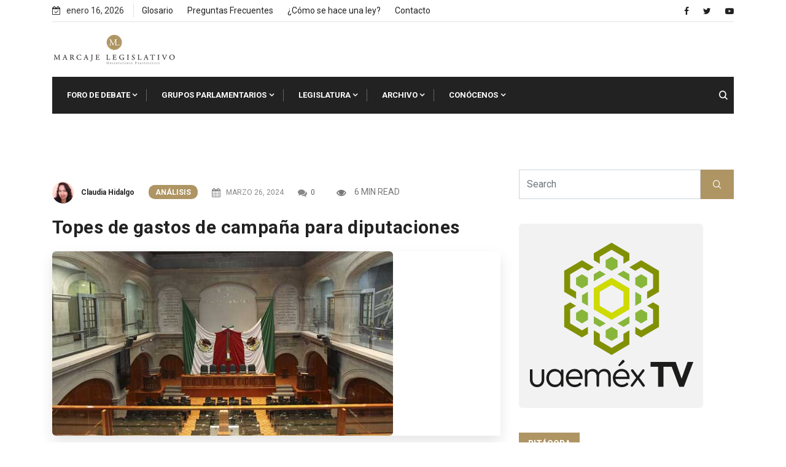

--- FILE ---
content_type: text/html; charset=UTF-8
request_url: https://marcajelegislativo.com/topes-de-gastos-de-campana-para-diputaciones
body_size: 24170
content:
<!doctype html>
<html dir="ltr" lang="es" prefix="og: https://ogp.me/ns#">
<head>
	<meta charset="UTF-8">
	<meta name="viewport" content="width=device-width, initial-scale=1">
	<link rel="profile" href="https://gmpg.org/xfn/11">

	<title>Topes de gastos de campaña para diputaciones - Marcaje Legislativo</title>
<style>
#wpadminbar #wp-admin-bar-wccp_free_top_button .ab-icon:before {
	content: "\f160";
	color: #02CA02;
	top: 3px;
}
#wpadminbar #wp-admin-bar-wccp_free_top_button .ab-icon {
	transform: rotate(45deg);
}
</style>
      
         
		<!-- All in One SEO 4.9.3 - aioseo.com -->
	<meta name="description" content="Los topes de gastos de campaña en los distritos electorales del Estado de México, para llegar a la Legislatura local, en septiembre de este año, van de 8.7 a 12.9 millones de pesos por cada candidato o candidata que formalmente participe por alguna diputación y salga a pedir el voto entre el 26 de abril" />
	<meta name="robots" content="max-image-preview:large" />
	<meta name="author" content="Claudia Hidalgo"/>
	<link rel="canonical" href="https://marcajelegislativo.com/topes-de-gastos-de-campana-para-diputaciones" />
	<meta name="generator" content="All in One SEO (AIOSEO) 4.9.3" />
		<meta property="og:locale" content="es_MX" />
		<meta property="og:site_name" content="Marcaje Legislativo -" />
		<meta property="og:type" content="article" />
		<meta property="og:title" content="Topes de gastos de campaña para diputaciones - Marcaje Legislativo" />
		<meta property="og:description" content="Los topes de gastos de campaña en los distritos electorales del Estado de México, para llegar a la Legislatura local, en septiembre de este año, van de 8.7 a 12.9 millones de pesos por cada candidato o candidata que formalmente participe por alguna diputación y salga a pedir el voto entre el 26 de abril" />
		<meta property="og:url" content="https://marcajelegislativo.com/topes-de-gastos-de-campana-para-diputaciones" />
		<meta property="og:image" content="https://marcajelegislativo.com/wp-content/uploads/2021/10/ML_Logo2022.png" />
		<meta property="og:image:secure_url" content="https://marcajelegislativo.com/wp-content/uploads/2021/10/ML_Logo2022.png" />
		<meta property="article:published_time" content="2024-03-26T23:34:24+00:00" />
		<meta property="article:modified_time" content="2024-03-26T23:34:24+00:00" />
		<meta name="twitter:card" content="summary" />
		<meta name="twitter:title" content="Topes de gastos de campaña para diputaciones - Marcaje Legislativo" />
		<meta name="twitter:description" content="Los topes de gastos de campaña en los distritos electorales del Estado de México, para llegar a la Legislatura local, en septiembre de este año, van de 8.7 a 12.9 millones de pesos por cada candidato o candidata que formalmente participe por alguna diputación y salga a pedir el voto entre el 26 de abril" />
		<meta name="twitter:image" content="https://marcajelegislativo.com/wp-content/uploads/2021/10/ML_Logo2022.png" />
		<script type="application/ld+json" class="aioseo-schema">
			{"@context":"https:\/\/schema.org","@graph":[{"@type":"BlogPosting","@id":"https:\/\/marcajelegislativo.com\/topes-de-gastos-de-campana-para-diputaciones#blogposting","name":"Topes de gastos de campa\u00f1a para diputaciones - Marcaje Legislativo","headline":"Topes de gastos de campa\u00f1a para diputaciones","author":{"@id":"https:\/\/marcajelegislativo.com\/author\/claudia#author"},"publisher":{"@id":"https:\/\/marcajelegislativo.com\/#organization"},"image":{"@type":"ImageObject","url":"https:\/\/marcajelegislativo.com\/wp-content\/uploads\/2018\/03\/plenoedomex.jpg","width":555,"height":300},"datePublished":"2024-03-26T17:34:24-06:00","dateModified":"2024-03-26T17:34:24-06:00","inLanguage":"es-MX","mainEntityOfPage":{"@id":"https:\/\/marcajelegislativo.com\/topes-de-gastos-de-campana-para-diputaciones#webpage"},"isPartOf":{"@id":"https:\/\/marcajelegislativo.com\/topes-de-gastos-de-campana-para-diputaciones#webpage"},"articleSection":"An\u00e1lisis, 2 de junio, diputaciones, distritos, elecciones 2024, Estado de M\u00e9xico, IEEM, topes de gastos"},{"@type":"BreadcrumbList","@id":"https:\/\/marcajelegislativo.com\/topes-de-gastos-de-campana-para-diputaciones#breadcrumblist","itemListElement":[{"@type":"ListItem","@id":"https:\/\/marcajelegislativo.com#listItem","position":1,"name":"Inicio","item":"https:\/\/marcajelegislativo.com","nextItem":{"@type":"ListItem","@id":"https:\/\/marcajelegislativo.com\/category\/analisis#listItem","name":"An\u00e1lisis"}},{"@type":"ListItem","@id":"https:\/\/marcajelegislativo.com\/category\/analisis#listItem","position":2,"name":"An\u00e1lisis","item":"https:\/\/marcajelegislativo.com\/category\/analisis","nextItem":{"@type":"ListItem","@id":"https:\/\/marcajelegislativo.com\/topes-de-gastos-de-campana-para-diputaciones#listItem","name":"Topes de gastos de campa\u00f1a para diputaciones"},"previousItem":{"@type":"ListItem","@id":"https:\/\/marcajelegislativo.com#listItem","name":"Inicio"}},{"@type":"ListItem","@id":"https:\/\/marcajelegislativo.com\/topes-de-gastos-de-campana-para-diputaciones#listItem","position":3,"name":"Topes de gastos de campa\u00f1a para diputaciones","previousItem":{"@type":"ListItem","@id":"https:\/\/marcajelegislativo.com\/category\/analisis#listItem","name":"An\u00e1lisis"}}]},{"@type":"Organization","@id":"https:\/\/marcajelegislativo.com\/#organization","name":"Marcaje Legislativo","url":"https:\/\/marcajelegislativo.com\/","logo":{"@type":"ImageObject","url":"https:\/\/marcajelegislativo.com\/wp-content\/uploads\/2021\/10\/ML_Logo2022.png","@id":"https:\/\/marcajelegislativo.com\/topes-de-gastos-de-campana-para-diputaciones\/#organizationLogo","width":202,"height":49},"image":{"@id":"https:\/\/marcajelegislativo.com\/topes-de-gastos-de-campana-para-diputaciones\/#organizationLogo"}},{"@type":"Person","@id":"https:\/\/marcajelegislativo.com\/author\/claudia#author","url":"https:\/\/marcajelegislativo.com\/author\/claudia","name":"Claudia Hidalgo"},{"@type":"WebPage","@id":"https:\/\/marcajelegislativo.com\/topes-de-gastos-de-campana-para-diputaciones#webpage","url":"https:\/\/marcajelegislativo.com\/topes-de-gastos-de-campana-para-diputaciones","name":"Topes de gastos de campa\u00f1a para diputaciones - Marcaje Legislativo","description":"Los topes de gastos de campa\u00f1a en los distritos electorales del Estado de M\u00e9xico, para llegar a la Legislatura local, en septiembre de este a\u00f1o, van de 8.7 a 12.9 millones de pesos por cada candidato o candidata que formalmente participe por alguna diputaci\u00f3n y salga a pedir el voto entre el 26 de abril","inLanguage":"es-MX","isPartOf":{"@id":"https:\/\/marcajelegislativo.com\/#website"},"breadcrumb":{"@id":"https:\/\/marcajelegislativo.com\/topes-de-gastos-de-campana-para-diputaciones#breadcrumblist"},"author":{"@id":"https:\/\/marcajelegislativo.com\/author\/claudia#author"},"creator":{"@id":"https:\/\/marcajelegislativo.com\/author\/claudia#author"},"image":{"@type":"ImageObject","url":"https:\/\/marcajelegislativo.com\/wp-content\/uploads\/2018\/03\/plenoedomex.jpg","@id":"https:\/\/marcajelegislativo.com\/topes-de-gastos-de-campana-para-diputaciones\/#mainImage","width":555,"height":300},"primaryImageOfPage":{"@id":"https:\/\/marcajelegislativo.com\/topes-de-gastos-de-campana-para-diputaciones#mainImage"},"datePublished":"2024-03-26T17:34:24-06:00","dateModified":"2024-03-26T17:34:24-06:00"},{"@type":"WebSite","@id":"https:\/\/marcajelegislativo.com\/#website","url":"https:\/\/marcajelegislativo.com\/","name":"Marcaje Legislativo","inLanguage":"es-MX","publisher":{"@id":"https:\/\/marcajelegislativo.com\/#organization"}}]}
		</script>
		<!-- All in One SEO -->

<link rel='dns-prefetch' href='//www.googletagmanager.com' />
<link rel='dns-prefetch' href='//fonts.googleapis.com' />
<link rel="alternate" type="application/rss+xml" title="Marcaje Legislativo &raquo; Feed" href="https://marcajelegislativo.com/feed" />
<link rel="alternate" type="application/rss+xml" title="Marcaje Legislativo &raquo; RSS de los comentarios" href="https://marcajelegislativo.com/comments/feed" />
<link rel="alternate" type="application/rss+xml" title="Marcaje Legislativo &raquo; Topes de gastos de campaña para diputaciones RSS de los comentarios" href="https://marcajelegislativo.com/topes-de-gastos-de-campana-para-diputaciones/feed" />
<link rel="alternate" title="oEmbed (JSON)" type="application/json+oembed" href="https://marcajelegislativo.com/wp-json/oembed/1.0/embed?url=https%3A%2F%2Fmarcajelegislativo.com%2Ftopes-de-gastos-de-campana-para-diputaciones" />
<link rel="alternate" title="oEmbed (XML)" type="text/xml+oembed" href="https://marcajelegislativo.com/wp-json/oembed/1.0/embed?url=https%3A%2F%2Fmarcajelegislativo.com%2Ftopes-de-gastos-de-campana-para-diputaciones&#038;format=xml" />
<style id='wp-img-auto-sizes-contain-inline-css' type='text/css'>
img:is([sizes=auto i],[sizes^="auto," i]){contain-intrinsic-size:3000px 1500px}
/*# sourceURL=wp-img-auto-sizes-contain-inline-css */
</style>
<style id='wp-emoji-styles-inline-css' type='text/css'>

	img.wp-smiley, img.emoji {
		display: inline !important;
		border: none !important;
		box-shadow: none !important;
		height: 1em !important;
		width: 1em !important;
		margin: 0 0.07em !important;
		vertical-align: -0.1em !important;
		background: none !important;
		padding: 0 !important;
	}
/*# sourceURL=wp-emoji-styles-inline-css */
</style>
<link rel='stylesheet' id='wp-block-library-css' href='https://marcajelegislativo.com/wp-includes/css/dist/block-library/style.min.css?ver=6.9' type='text/css' media='all' />
<style id='global-styles-inline-css' type='text/css'>
:root{--wp--preset--aspect-ratio--square: 1;--wp--preset--aspect-ratio--4-3: 4/3;--wp--preset--aspect-ratio--3-4: 3/4;--wp--preset--aspect-ratio--3-2: 3/2;--wp--preset--aspect-ratio--2-3: 2/3;--wp--preset--aspect-ratio--16-9: 16/9;--wp--preset--aspect-ratio--9-16: 9/16;--wp--preset--color--black: #000000;--wp--preset--color--cyan-bluish-gray: #abb8c3;--wp--preset--color--white: #ffffff;--wp--preset--color--pale-pink: #f78da7;--wp--preset--color--vivid-red: #cf2e2e;--wp--preset--color--luminous-vivid-orange: #ff6900;--wp--preset--color--luminous-vivid-amber: #fcb900;--wp--preset--color--light-green-cyan: #7bdcb5;--wp--preset--color--vivid-green-cyan: #00d084;--wp--preset--color--pale-cyan-blue: #8ed1fc;--wp--preset--color--vivid-cyan-blue: #0693e3;--wp--preset--color--vivid-purple: #9b51e0;--wp--preset--gradient--vivid-cyan-blue-to-vivid-purple: linear-gradient(135deg,rgb(6,147,227) 0%,rgb(155,81,224) 100%);--wp--preset--gradient--light-green-cyan-to-vivid-green-cyan: linear-gradient(135deg,rgb(122,220,180) 0%,rgb(0,208,130) 100%);--wp--preset--gradient--luminous-vivid-amber-to-luminous-vivid-orange: linear-gradient(135deg,rgb(252,185,0) 0%,rgb(255,105,0) 100%);--wp--preset--gradient--luminous-vivid-orange-to-vivid-red: linear-gradient(135deg,rgb(255,105,0) 0%,rgb(207,46,46) 100%);--wp--preset--gradient--very-light-gray-to-cyan-bluish-gray: linear-gradient(135deg,rgb(238,238,238) 0%,rgb(169,184,195) 100%);--wp--preset--gradient--cool-to-warm-spectrum: linear-gradient(135deg,rgb(74,234,220) 0%,rgb(151,120,209) 20%,rgb(207,42,186) 40%,rgb(238,44,130) 60%,rgb(251,105,98) 80%,rgb(254,248,76) 100%);--wp--preset--gradient--blush-light-purple: linear-gradient(135deg,rgb(255,206,236) 0%,rgb(152,150,240) 100%);--wp--preset--gradient--blush-bordeaux: linear-gradient(135deg,rgb(254,205,165) 0%,rgb(254,45,45) 50%,rgb(107,0,62) 100%);--wp--preset--gradient--luminous-dusk: linear-gradient(135deg,rgb(255,203,112) 0%,rgb(199,81,192) 50%,rgb(65,88,208) 100%);--wp--preset--gradient--pale-ocean: linear-gradient(135deg,rgb(255,245,203) 0%,rgb(182,227,212) 50%,rgb(51,167,181) 100%);--wp--preset--gradient--electric-grass: linear-gradient(135deg,rgb(202,248,128) 0%,rgb(113,206,126) 100%);--wp--preset--gradient--midnight: linear-gradient(135deg,rgb(2,3,129) 0%,rgb(40,116,252) 100%);--wp--preset--font-size--small: 13px;--wp--preset--font-size--medium: 20px;--wp--preset--font-size--large: 36px;--wp--preset--font-size--x-large: 42px;--wp--preset--spacing--20: 0.44rem;--wp--preset--spacing--30: 0.67rem;--wp--preset--spacing--40: 1rem;--wp--preset--spacing--50: 1.5rem;--wp--preset--spacing--60: 2.25rem;--wp--preset--spacing--70: 3.38rem;--wp--preset--spacing--80: 5.06rem;--wp--preset--shadow--natural: 6px 6px 9px rgba(0, 0, 0, 0.2);--wp--preset--shadow--deep: 12px 12px 50px rgba(0, 0, 0, 0.4);--wp--preset--shadow--sharp: 6px 6px 0px rgba(0, 0, 0, 0.2);--wp--preset--shadow--outlined: 6px 6px 0px -3px rgb(255, 255, 255), 6px 6px rgb(0, 0, 0);--wp--preset--shadow--crisp: 6px 6px 0px rgb(0, 0, 0);}:where(.is-layout-flex){gap: 0.5em;}:where(.is-layout-grid){gap: 0.5em;}body .is-layout-flex{display: flex;}.is-layout-flex{flex-wrap: wrap;align-items: center;}.is-layout-flex > :is(*, div){margin: 0;}body .is-layout-grid{display: grid;}.is-layout-grid > :is(*, div){margin: 0;}:where(.wp-block-columns.is-layout-flex){gap: 2em;}:where(.wp-block-columns.is-layout-grid){gap: 2em;}:where(.wp-block-post-template.is-layout-flex){gap: 1.25em;}:where(.wp-block-post-template.is-layout-grid){gap: 1.25em;}.has-black-color{color: var(--wp--preset--color--black) !important;}.has-cyan-bluish-gray-color{color: var(--wp--preset--color--cyan-bluish-gray) !important;}.has-white-color{color: var(--wp--preset--color--white) !important;}.has-pale-pink-color{color: var(--wp--preset--color--pale-pink) !important;}.has-vivid-red-color{color: var(--wp--preset--color--vivid-red) !important;}.has-luminous-vivid-orange-color{color: var(--wp--preset--color--luminous-vivid-orange) !important;}.has-luminous-vivid-amber-color{color: var(--wp--preset--color--luminous-vivid-amber) !important;}.has-light-green-cyan-color{color: var(--wp--preset--color--light-green-cyan) !important;}.has-vivid-green-cyan-color{color: var(--wp--preset--color--vivid-green-cyan) !important;}.has-pale-cyan-blue-color{color: var(--wp--preset--color--pale-cyan-blue) !important;}.has-vivid-cyan-blue-color{color: var(--wp--preset--color--vivid-cyan-blue) !important;}.has-vivid-purple-color{color: var(--wp--preset--color--vivid-purple) !important;}.has-black-background-color{background-color: var(--wp--preset--color--black) !important;}.has-cyan-bluish-gray-background-color{background-color: var(--wp--preset--color--cyan-bluish-gray) !important;}.has-white-background-color{background-color: var(--wp--preset--color--white) !important;}.has-pale-pink-background-color{background-color: var(--wp--preset--color--pale-pink) !important;}.has-vivid-red-background-color{background-color: var(--wp--preset--color--vivid-red) !important;}.has-luminous-vivid-orange-background-color{background-color: var(--wp--preset--color--luminous-vivid-orange) !important;}.has-luminous-vivid-amber-background-color{background-color: var(--wp--preset--color--luminous-vivid-amber) !important;}.has-light-green-cyan-background-color{background-color: var(--wp--preset--color--light-green-cyan) !important;}.has-vivid-green-cyan-background-color{background-color: var(--wp--preset--color--vivid-green-cyan) !important;}.has-pale-cyan-blue-background-color{background-color: var(--wp--preset--color--pale-cyan-blue) !important;}.has-vivid-cyan-blue-background-color{background-color: var(--wp--preset--color--vivid-cyan-blue) !important;}.has-vivid-purple-background-color{background-color: var(--wp--preset--color--vivid-purple) !important;}.has-black-border-color{border-color: var(--wp--preset--color--black) !important;}.has-cyan-bluish-gray-border-color{border-color: var(--wp--preset--color--cyan-bluish-gray) !important;}.has-white-border-color{border-color: var(--wp--preset--color--white) !important;}.has-pale-pink-border-color{border-color: var(--wp--preset--color--pale-pink) !important;}.has-vivid-red-border-color{border-color: var(--wp--preset--color--vivid-red) !important;}.has-luminous-vivid-orange-border-color{border-color: var(--wp--preset--color--luminous-vivid-orange) !important;}.has-luminous-vivid-amber-border-color{border-color: var(--wp--preset--color--luminous-vivid-amber) !important;}.has-light-green-cyan-border-color{border-color: var(--wp--preset--color--light-green-cyan) !important;}.has-vivid-green-cyan-border-color{border-color: var(--wp--preset--color--vivid-green-cyan) !important;}.has-pale-cyan-blue-border-color{border-color: var(--wp--preset--color--pale-cyan-blue) !important;}.has-vivid-cyan-blue-border-color{border-color: var(--wp--preset--color--vivid-cyan-blue) !important;}.has-vivid-purple-border-color{border-color: var(--wp--preset--color--vivid-purple) !important;}.has-vivid-cyan-blue-to-vivid-purple-gradient-background{background: var(--wp--preset--gradient--vivid-cyan-blue-to-vivid-purple) !important;}.has-light-green-cyan-to-vivid-green-cyan-gradient-background{background: var(--wp--preset--gradient--light-green-cyan-to-vivid-green-cyan) !important;}.has-luminous-vivid-amber-to-luminous-vivid-orange-gradient-background{background: var(--wp--preset--gradient--luminous-vivid-amber-to-luminous-vivid-orange) !important;}.has-luminous-vivid-orange-to-vivid-red-gradient-background{background: var(--wp--preset--gradient--luminous-vivid-orange-to-vivid-red) !important;}.has-very-light-gray-to-cyan-bluish-gray-gradient-background{background: var(--wp--preset--gradient--very-light-gray-to-cyan-bluish-gray) !important;}.has-cool-to-warm-spectrum-gradient-background{background: var(--wp--preset--gradient--cool-to-warm-spectrum) !important;}.has-blush-light-purple-gradient-background{background: var(--wp--preset--gradient--blush-light-purple) !important;}.has-blush-bordeaux-gradient-background{background: var(--wp--preset--gradient--blush-bordeaux) !important;}.has-luminous-dusk-gradient-background{background: var(--wp--preset--gradient--luminous-dusk) !important;}.has-pale-ocean-gradient-background{background: var(--wp--preset--gradient--pale-ocean) !important;}.has-electric-grass-gradient-background{background: var(--wp--preset--gradient--electric-grass) !important;}.has-midnight-gradient-background{background: var(--wp--preset--gradient--midnight) !important;}.has-small-font-size{font-size: var(--wp--preset--font-size--small) !important;}.has-medium-font-size{font-size: var(--wp--preset--font-size--medium) !important;}.has-large-font-size{font-size: var(--wp--preset--font-size--large) !important;}.has-x-large-font-size{font-size: var(--wp--preset--font-size--x-large) !important;}
/*# sourceURL=global-styles-inline-css */
</style>

<style id='classic-theme-styles-inline-css' type='text/css'>
/*! This file is auto-generated */
.wp-block-button__link{color:#fff;background-color:#32373c;border-radius:9999px;box-shadow:none;text-decoration:none;padding:calc(.667em + 2px) calc(1.333em + 2px);font-size:1.125em}.wp-block-file__button{background:#32373c;color:#fff;text-decoration:none}
/*# sourceURL=/wp-includes/css/classic-themes.min.css */
</style>
<link rel='stylesheet' id='my-youtube-playlist-css-css' href='https://marcajelegislativo.com/wp-content/plugins/my-youtube-playlist/myYoutubePlaylist.css?ver=6.9' type='text/css' media='all' />
<link rel='stylesheet' id='rt-fontawsome-css' href='https://marcajelegislativo.com/wp-content/plugins/the-post-grid/assets/vendor/font-awesome/css/font-awesome.min.css?ver=7.8.8' type='text/css' media='all' />
<link rel='stylesheet' id='rt-tpg-css' href='https://marcajelegislativo.com/wp-content/plugins/the-post-grid/assets/css/thepostgrid.min.css?ver=7.8.8' type='text/css' media='all' />
<style id='wpxpo-global-style-inline-css' type='text/css'>
:root {
			--preset-color1: #037fff;
			--preset-color2: #026fe0;
			--preset-color3: #071323;
			--preset-color4: #132133;
			--preset-color5: #34495e;
			--preset-color6: #787676;
			--preset-color7: #f0f2f3;
			--preset-color8: #f8f9fa;
			--preset-color9: #ffffff;
		}{}
/*# sourceURL=wpxpo-global-style-inline-css */
</style>
<style id='ultp-preset-colors-style-inline-css' type='text/css'>
:root { --postx_preset_Base_1_color: #f4f4ff; --postx_preset_Base_2_color: #dddff8; --postx_preset_Base_3_color: #B4B4D6; --postx_preset_Primary_color: #3323f0; --postx_preset_Secondary_color: #4a5fff; --postx_preset_Tertiary_color: #FFFFFF; --postx_preset_Contrast_3_color: #545472; --postx_preset_Contrast_2_color: #262657; --postx_preset_Contrast_1_color: #10102e; --postx_preset_Over_Primary_color: #ffffff;  }
/*# sourceURL=ultp-preset-colors-style-inline-css */
</style>
<style id='ultp-preset-gradient-style-inline-css' type='text/css'>
:root { --postx_preset_Primary_to_Secondary_to_Right_gradient: linear-gradient(90deg, var(--postx_preset_Primary_color) 0%, var(--postx_preset_Secondary_color) 100%); --postx_preset_Primary_to_Secondary_to_Bottom_gradient: linear-gradient(180deg, var(--postx_preset_Primary_color) 0%, var(--postx_preset_Secondary_color) 100%); --postx_preset_Secondary_to_Primary_to_Right_gradient: linear-gradient(90deg, var(--postx_preset_Secondary_color) 0%, var(--postx_preset_Primary_color) 100%); --postx_preset_Secondary_to_Primary_to_Bottom_gradient: linear-gradient(180deg, var(--postx_preset_Secondary_color) 0%, var(--postx_preset_Primary_color) 100%); --postx_preset_Cold_Evening_gradient: linear-gradient(0deg, rgb(12, 52, 131) 0%, rgb(162, 182, 223) 100%, rgb(107, 140, 206) 100%, rgb(162, 182, 223) 100%); --postx_preset_Purple_Division_gradient: linear-gradient(0deg, rgb(112, 40, 228) 0%, rgb(229, 178, 202) 100%); --postx_preset_Over_Sun_gradient: linear-gradient(60deg, rgb(171, 236, 214) 0%, rgb(251, 237, 150) 100%); --postx_preset_Morning_Salad_gradient: linear-gradient(-255deg, rgb(183, 248, 219) 0%, rgb(80, 167, 194) 100%); --postx_preset_Fabled_Sunset_gradient: linear-gradient(-270deg, rgb(35, 21, 87) 0%, rgb(68, 16, 122) 29%, rgb(255, 19, 97) 67%, rgb(255, 248, 0) 100%);  }
/*# sourceURL=ultp-preset-gradient-style-inline-css */
</style>
<style id='ultp-preset-typo-style-inline-css' type='text/css'>
:root { --postx_preset_Heading_typo_font_family: Helvetica; --postx_preset_Heading_typo_font_family_type: sans-serif; --postx_preset_Heading_typo_font_weight: 600; --postx_preset_Heading_typo_text_transform: capitalize; --postx_preset_Body_and_Others_typo_font_family: Helvetica; --postx_preset_Body_and_Others_typo_font_family_type: sans-serif; --postx_preset_Body_and_Others_typo_font_weight: 400; --postx_preset_Body_and_Others_typo_text_transform: lowercase; --postx_preset_body_typo_font_size_lg: 16px; --postx_preset_paragraph_1_typo_font_size_lg: 12px; --postx_preset_paragraph_2_typo_font_size_lg: 12px; --postx_preset_paragraph_3_typo_font_size_lg: 12px; --postx_preset_heading_h1_typo_font_size_lg: 42px; --postx_preset_heading_h2_typo_font_size_lg: 36px; --postx_preset_heading_h3_typo_font_size_lg: 30px; --postx_preset_heading_h4_typo_font_size_lg: 24px; --postx_preset_heading_h5_typo_font_size_lg: 20px; --postx_preset_heading_h6_typo_font_size_lg: 16px; }
/*# sourceURL=ultp-preset-typo-style-inline-css */
</style>
<link rel='stylesheet' id='xs-front-style-css' href='https://marcajelegislativo.com/wp-content/plugins/wp-social/assets/css/frontend.css?ver=3.1.6' type='text/css' media='all' />
<link rel='stylesheet' id='xs_login_font_login_css-css' href='https://marcajelegislativo.com/wp-content/plugins/wp-social/assets/css/font-icon.css?ver=3.1.6' type='text/css' media='all' />
<link rel='stylesheet' id='bootstrap-css' href='https://marcajelegislativo.com/wp-content/themes/newseqo/assets/css/bootstrap.min.css?ver=2.1.1' type='text/css' media='all' />
<link rel='stylesheet' id='font-awesome-css' href='https://marcajelegislativo.com/wp-content/plugins/elementor/assets/lib/font-awesome/css/font-awesome.min.css?ver=4.7.0' type='text/css' media='all' />
<link rel='stylesheet' id='icofont-css' href='https://marcajelegislativo.com/wp-content/themes/newseqo/assets/css/icofont.css?ver=2.1.1' type='text/css' media='all' />
<link rel='stylesheet' id='owl-carousel-min-css' href='https://marcajelegislativo.com/wp-content/themes/newseqo/assets/css/owl.carousel.min.css?ver=2.1.1' type='text/css' media='all' />
<link rel='stylesheet' id='owl-theme-default-css' href='https://marcajelegislativo.com/wp-content/themes/newseqo/assets/css/owl.theme.default.min.css?ver=2.1.1' type='text/css' media='all' />
<link rel='stylesheet' id='magnific-popup-css' href='https://marcajelegislativo.com/wp-content/themes/newseqo/assets/css/magnific-popup.css?ver=2.1.1' type='text/css' media='all' />
<link rel='stylesheet' id='mCustomScrollbar-css' href='https://marcajelegislativo.com/wp-content/themes/newseqo/assets/css/jquery.mCustomScrollbar.css?ver=2.1.1' type='text/css' media='all' />
<link rel='stylesheet' id='newseqo-gutenberg-styles-css' href='https://marcajelegislativo.com/wp-content/themes/newseqo/assets/css/gutenberg-custom.css?ver=2.1.1' type='text/css' media='all' />
<link rel='stylesheet' id='newseqo-master-css' href='https://marcajelegislativo.com/wp-content/themes/newseqo/assets/css/master.css?ver=2.1.1' type='text/css' media='all' />
<style id='newseqo-master-inline-css' type='text/css'>

            .logo-area .site-title a , .logo-area .site-desc{
               color:#000000;
            }
            
            .entry-header .entry-title a, .widget-title ,
            .post-title a ,h1,h2,h3,h4,h5,h6 {
               color:#101010;
            }
            .tranding-bar .trending-slide .trending-title,
            .tranding-bar .trending-slide .trending-title i{
               color: #eb1c23;
            }

            .tranding-bar .trending-slide .post-title a {
                  color: #ffffff;
               }
               .tranding-bar .trending-slide {
                  background: #eb1c23;
               }
            .entry-header .entry-title a:hover,
            .sidebar ul li a:hover, .xs-footer-section ul li a:hover,
            .btn:hover,
            a:hover,
            .blog-single .post-meta li a:hover,
            .post-navigation h3:hover, .post-navigation span:hover ,
            .header .navbar-light .navbar-nav li.active > a,
            .header .navbar-light .navbar-nav li a:hover,
            .post-title a:hover,
            .category-layout2 .entry-blog-summery .readmore-btn:hover,
            a

            {
               color:  #ae9563;
            } 
            .tag-lists a:hover, .tagcloud a:hover,
            .sticky.post .meta-featured-post,
            .widget-title:before,
            .btn ,
            .block-title.title-border .title-bg,
            .block-title.title-border .title-bg::before ,
            .owl-next, .owl-prev,
            a.post-cat,
            .header.dark-header .header-wrapper .navbar-light .navbar-nav > li.active, .header.dark-header .header-wrapper .navbar-light .navbar-nav > li:hover,
            .sidebar .widget .widget-header .widget-title,
            .wp-block-image figure figcaption, .wp-block-image figcaption,
            .not-found .input-group-btn,
            .header .navbar-light .navbar-nav > li.active > a:before,
            .header.dark-header .header-wrapper .navbar-light .navbar-nav > li.active::before, .header.dark-header .header-wrapper .navbar-light .navbar-nav > li:hover::before,
            .BackTo,
            .header.header-solid .nav-search-area a,
            .xs-footer-section .widget.widget_search .input-group-btn, .sidebar .widget.widget_search .input-group-btn,
            .blog-single .tag-lists span{
               background:#ae9563;
            }
            .tag-lists a:hover, .tagcloud a:hover,
            .sidebar .widget .widget-header,
            .not-found .input-group-btn{
               border-color: #ae9563;
            }
            .block-title.title-border .title-bg::after{
               border-left-color: #ae9563;
            }
            .block-title.title-border{
               border-bottom-color: #ae9563;
            }
            .copyright-area{
                     background: #222222;
                     padding-top: 20px;
                     padding-bottom: 1px;
            }
            .copyright-area{
               color:  #ffffff;
            }
            
            body{
               background:#ffffff;
            
            } 
             body {
               
                     font-family:"Roboto";
                  }
                h1 {
                  font-family:"Roboto";
               }
             h2 {
                  font-family:"Roboto";
               }
              h3 {
                  font-family:"Roboto";
               }
              h4 {
                  font-family:"Roboto";
               }
            
/*# sourceURL=newseqo-master-inline-css */
</style>
<link rel='stylesheet' id='tablepress-default-css' href='https://marcajelegislativo.com/wp-content/plugins/tablepress/css/build/default.css?ver=3.2.6' type='text/css' media='all' />
<link rel='stylesheet' id='ekit-widget-styles-css' href='https://marcajelegislativo.com/wp-content/plugins/elementskit-lite/widgets/init/assets/css/widget-styles.css?ver=3.7.8' type='text/css' media='all' />
<link rel='stylesheet' id='ekit-responsive-css' href='https://marcajelegislativo.com/wp-content/plugins/elementskit-lite/widgets/init/assets/css/responsive.css?ver=3.7.8' type='text/css' media='all' />
<link rel='stylesheet' id='google-fonts-css' href='https://fonts.googleapis.com/css?family=Roboto%3A400%2C700%2C900&#038;ver=6.9' type='text/css' media='all' />
<script type="text/javascript" src="https://marcajelegislativo.com/wp-includes/js/jquery/jquery.min.js?ver=3.7.1" id="jquery-core-js"></script>
<script type="text/javascript" src="https://marcajelegislativo.com/wp-includes/js/jquery/jquery-migrate.min.js?ver=3.4.1" id="jquery-migrate-js"></script>
<script type="text/javascript" src="https://marcajelegislativo.com/wp-content/plugins/my-youtube-playlist/myYoutubePlaylist.js?ver=6.9" id="my-youtube-playlist-js-js"></script>
<script type="text/javascript" id="xs_front_main_js-js-extra">
/* <![CDATA[ */
var rest_config = {"rest_url":"https://marcajelegislativo.com/wp-json/","nonce":"e0faf2de26","insta_enabled":""};
//# sourceURL=xs_front_main_js-js-extra
/* ]]> */
</script>
<script type="text/javascript" src="https://marcajelegislativo.com/wp-content/plugins/wp-social/assets/js/front-main.js?ver=3.1.6" id="xs_front_main_js-js"></script>
<script type="text/javascript" id="xs_social_custom-js-extra">
/* <![CDATA[ */
var rest_api_conf = {"siteurl":"https://marcajelegislativo.com","nonce":"e0faf2de26","root":"https://marcajelegislativo.com/wp-json/"};
var wsluFrontObj = {"resturl":"https://marcajelegislativo.com/wp-json/","rest_nonce":"e0faf2de26"};
//# sourceURL=xs_social_custom-js-extra
/* ]]> */
</script>
<script type="text/javascript" src="https://marcajelegislativo.com/wp-content/plugins/wp-social/assets/js/social-front.js?ver=3.1.6" id="xs_social_custom-js"></script>

<!-- Google tag (gtag.js) snippet added by Site Kit -->
<!-- Fragmento de código de Google Analytics añadido por Site Kit -->
<script type="text/javascript" src="https://www.googletagmanager.com/gtag/js?id=GT-W6XP5KF" id="google_gtagjs-js" async></script>
<script type="text/javascript" id="google_gtagjs-js-after">
/* <![CDATA[ */
window.dataLayer = window.dataLayer || [];function gtag(){dataLayer.push(arguments);}
gtag("set","linker",{"domains":["marcajelegislativo.com"]});
gtag("js", new Date());
gtag("set", "developer_id.dZTNiMT", true);
gtag("config", "GT-W6XP5KF");
//# sourceURL=google_gtagjs-js-after
/* ]]> */
</script>
<link rel="https://api.w.org/" href="https://marcajelegislativo.com/wp-json/" /><link rel="alternate" title="JSON" type="application/json" href="https://marcajelegislativo.com/wp-json/wp/v2/posts/11259" /><link rel="EditURI" type="application/rsd+xml" title="RSD" href="https://marcajelegislativo.com/xmlrpc.php?rsd" />
<meta name="generator" content="WordPress 6.9" />
<link rel='shortlink' href='https://marcajelegislativo.com/?p=11259' />

<!-- This site is using AdRotate v5.17.2 to display their advertisements - https://ajdg.solutions/ -->
<!-- AdRotate CSS -->
<style type="text/css" media="screen">
	.g { margin:0px; padding:0px; overflow:hidden; line-height:1; zoom:1; }
	.g img { height:auto; }
	.g-col { position:relative; float:left; }
	.g-col:first-child { margin-left: 0; }
	.g-col:last-child { margin-right: 0; }
	.g-1 { min-width:5px; max-width:1980px; margin: 0 auto; }
	.b-1 { margin:5px; }
	.g-5 { min-width:0px; max-width:900px; }
	.b-5 { margin:0px; }
	.g-8 { min-width:5px; max-width:738px; margin: 0 auto; }
	.b-8 { margin:5px; }
	@media only screen and (max-width: 480px) {
		.g-col, .g-dyn, .g-single { width:100%; margin-left:0; margin-right:0; }
	}
</style>
<!-- /AdRotate CSS -->

<meta name="generator" content="Site Kit by Google 1.170.0" />        <style>
            :root {
                --tpg-primary-color: #0d6efd;
                --tpg-secondary-color: #0654c4;
                --tpg-primary-light: #c4d0ff
            }

                        body .rt-tpg-container .rt-loading,
            body #bottom-script-loader .rt-ball-clip-rotate {
                color: #0367bf !important;
            }

                    </style>
		<script id="wpcp_disable_selection" type="text/javascript">
var image_save_msg='You are not allowed to save images!';
	var no_menu_msg='Context Menu disabled!';
	var smessage = "Marcaje Legislativo - Derechos Reservados 2019";

function disableEnterKey(e)
{
	var elemtype = e.target.tagName;
	
	elemtype = elemtype.toUpperCase();
	
	if (elemtype == "TEXT" || elemtype == "TEXTAREA" || elemtype == "INPUT" || elemtype == "PASSWORD" || elemtype == "SELECT" || elemtype == "OPTION" || elemtype == "EMBED")
	{
		elemtype = 'TEXT';
	}
	
	if (e.ctrlKey){
     var key;
     if(window.event)
          key = window.event.keyCode;     //IE
     else
          key = e.which;     //firefox (97)
    //if (key != 17) alert(key);
     if (elemtype!= 'TEXT' && (key == 97 || key == 65 || key == 67 || key == 99 || key == 88 || key == 120 || key == 26 || key == 85  || key == 86 || key == 83 || key == 43 || key == 73))
     {
		if(wccp_free_iscontenteditable(e)) return true;
		show_wpcp_message('You are not allowed to copy content or view source');
		return false;
     }else
     	return true;
     }
}


/*For contenteditable tags*/
function wccp_free_iscontenteditable(e)
{
	var e = e || window.event; // also there is no e.target property in IE. instead IE uses window.event.srcElement
  	
	var target = e.target || e.srcElement;

	var elemtype = e.target.nodeName;
	
	elemtype = elemtype.toUpperCase();
	
	var iscontenteditable = "false";
		
	if(typeof target.getAttribute!="undefined" ) iscontenteditable = target.getAttribute("contenteditable"); // Return true or false as string
	
	var iscontenteditable2 = false;
	
	if(typeof target.isContentEditable!="undefined" ) iscontenteditable2 = target.isContentEditable; // Return true or false as boolean

	if(target.parentElement.isContentEditable) iscontenteditable2 = true;
	
	if (iscontenteditable == "true" || iscontenteditable2 == true)
	{
		if(typeof target.style!="undefined" ) target.style.cursor = "text";
		
		return true;
	}
}

////////////////////////////////////
function disable_copy(e)
{	
	var e = e || window.event; // also there is no e.target property in IE. instead IE uses window.event.srcElement
	
	var elemtype = e.target.tagName;
	
	elemtype = elemtype.toUpperCase();
	
	if (elemtype == "TEXT" || elemtype == "TEXTAREA" || elemtype == "INPUT" || elemtype == "PASSWORD" || elemtype == "SELECT" || elemtype == "OPTION" || elemtype == "EMBED")
	{
		elemtype = 'TEXT';
	}
	
	if(wccp_free_iscontenteditable(e)) return true;
	
	var isSafari = /Safari/.test(navigator.userAgent) && /Apple Computer/.test(navigator.vendor);
	
	var checker_IMG = '';
	if (elemtype == "IMG" && checker_IMG == 'checked' && e.detail >= 2) {show_wpcp_message(alertMsg_IMG);return false;}
	if (elemtype != "TEXT")
	{
		if (smessage !== "" && e.detail == 2)
			show_wpcp_message(smessage);
		
		if (isSafari)
			return true;
		else
			return false;
	}	
}

//////////////////////////////////////////
function disable_copy_ie()
{
	var e = e || window.event;
	var elemtype = window.event.srcElement.nodeName;
	elemtype = elemtype.toUpperCase();
	if(wccp_free_iscontenteditable(e)) return true;
	if (elemtype == "IMG") {show_wpcp_message(alertMsg_IMG);return false;}
	if (elemtype != "TEXT" && elemtype != "TEXTAREA" && elemtype != "INPUT" && elemtype != "PASSWORD" && elemtype != "SELECT" && elemtype != "OPTION" && elemtype != "EMBED")
	{
		return false;
	}
}	
function reEnable()
{
	return true;
}
document.onkeydown = disableEnterKey;
document.onselectstart = disable_copy_ie;
if(navigator.userAgent.indexOf('MSIE')==-1)
{
	document.onmousedown = disable_copy;
	document.onclick = reEnable;
}
function disableSelection(target)
{
    //For IE This code will work
    if (typeof target.onselectstart!="undefined")
    target.onselectstart = disable_copy_ie;
    
    //For Firefox This code will work
    else if (typeof target.style.MozUserSelect!="undefined")
    {target.style.MozUserSelect="none";}
    
    //All other  (ie: Opera) This code will work
    else
    target.onmousedown=function(){return false}
    target.style.cursor = "default";
}
//Calling the JS function directly just after body load
window.onload = function(){disableSelection(document.body);};

//////////////////special for safari Start////////////////
var onlongtouch;
var timer;
var touchduration = 1000; //length of time we want the user to touch before we do something

var elemtype = "";
function touchstart(e) {
	var e = e || window.event;
  // also there is no e.target property in IE.
  // instead IE uses window.event.srcElement
  	var target = e.target || e.srcElement;
	
	elemtype = window.event.srcElement.nodeName;
	
	elemtype = elemtype.toUpperCase();
	
	if(!wccp_pro_is_passive()) e.preventDefault();
	if (!timer) {
		timer = setTimeout(onlongtouch, touchduration);
	}
}

function touchend() {
    //stops short touches from firing the event
    if (timer) {
        clearTimeout(timer);
        timer = null;
    }
	onlongtouch();
}

onlongtouch = function(e) { //this will clear the current selection if anything selected
	
	if (elemtype != "TEXT" && elemtype != "TEXTAREA" && elemtype != "INPUT" && elemtype != "PASSWORD" && elemtype != "SELECT" && elemtype != "EMBED" && elemtype != "OPTION")	
	{
		if (window.getSelection) {
			if (window.getSelection().empty) {  // Chrome
			window.getSelection().empty();
			} else if (window.getSelection().removeAllRanges) {  // Firefox
			window.getSelection().removeAllRanges();
			}
		} else if (document.selection) {  // IE?
			document.selection.empty();
		}
		return false;
	}
};

document.addEventListener("DOMContentLoaded", function(event) { 
    window.addEventListener("touchstart", touchstart, false);
    window.addEventListener("touchend", touchend, false);
});

function wccp_pro_is_passive() {

  var cold = false,
  hike = function() {};

  try {
	  const object1 = {};
  var aid = Object.defineProperty(object1, 'passive', {
  get() {cold = true}
  });
  window.addEventListener('test', hike, aid);
  window.removeEventListener('test', hike, aid);
  } catch (e) {}

  return cold;
}
/*special for safari End*/
</script>
<script id="wpcp_disable_Right_Click" type="text/javascript">
document.ondragstart = function() { return false;}
	function nocontext(e) {
	   return false;
	}
	document.oncontextmenu = nocontext;
</script>
<link rel="pingback" href="https://marcajelegislativo.com/xmlrpc.php"><meta name="generator" content="Elementor 3.24.8; features: e_font_icon_svg; settings: css_print_method-external, google_font-enabled, font_display-auto">
			<style>
				.e-con.e-parent:nth-of-type(n+4):not(.e-lazyloaded):not(.e-no-lazyload),
				.e-con.e-parent:nth-of-type(n+4):not(.e-lazyloaded):not(.e-no-lazyload) * {
					background-image: none !important;
				}
				@media screen and (max-height: 1024px) {
					.e-con.e-parent:nth-of-type(n+3):not(.e-lazyloaded):not(.e-no-lazyload),
					.e-con.e-parent:nth-of-type(n+3):not(.e-lazyloaded):not(.e-no-lazyload) * {
						background-image: none !important;
					}
				}
				@media screen and (max-height: 640px) {
					.e-con.e-parent:nth-of-type(n+2):not(.e-lazyloaded):not(.e-no-lazyload),
					.e-con.e-parent:nth-of-type(n+2):not(.e-lazyloaded):not(.e-no-lazyload) * {
						background-image: none !important;
					}
				}
			</style>
			</head>

<body class="wp-singular post-template-default single single-post postid-11259 single-format-standard wp-custom-logo wp-theme-newseqo rttpg rttpg-7.8.8 radius-frontend rttpg-body-wrap postx-page none sidebar-active elementor-default elementor-kit-6017">



	<div id="page" class="site">
		<a class="skip-link screen-reader-text" href="#content">Skip to content</a>
			<div class="topbar">
		<div class="container">
			<div class="row text-md-left text-center">
				<div class="col-md-7 col-lg-8 xs-center">
					<div class="topbar-left-content">
						<ul class="top-info">
							<li> <i class="fa fa-calendar-check-o" aria-hidden="true"></i> 
								enero 16, 2026							</li>
						</ul>
						<ul id="menu-ml-top-bottom-menu" class="top-nav"><li id="menu-item-446" class="menu-item menu-item-type-post_type menu-item-object-page menu-item-446"><a href="https://marcajelegislativo.com/glosario">Glosario</a></li>
<li id="menu-item-445" class="menu-item menu-item-type-post_type menu-item-object-page menu-item-445"><a href="https://marcajelegislativo.com/preguntas-frecuentes">Preguntas Frecuentes</a></li>
<li id="menu-item-447" class="menu-item menu-item-type-post_type menu-item-object-page menu-item-447"><a href="https://marcajelegislativo.com/como-se-hace-una-ley">¿Cómo se hace una ley?</a></li>
<li id="menu-item-458" class="menu-item menu-item-type-post_type menu-item-object-page menu-item-458"><a href="https://marcajelegislativo.com/contacto">Contacto</a></li>
</ul>
					</div>
				</div>
				<div class="col-md-5 col-lg-4 align-self-center">
											<ul class="social-links text-md-right">
																<li>
										<a title="Facebook" href="https://www.facebook.com/MarcajeLegislativo">
											<span class="social-icon">
												<i class="fa fa-facebook"></i>
											</span>
										</a>
									</li>
																	<li>
										<a title="Twitter" href="https://twitter.com/Marcaje_Leg">
											<span class="social-icon">
												<i class="fa fa-twitter"></i>
											</span>
										</a>
									</li>
																	<li>
										<a title="Youtube" href="https://www.youtube.com/channel/UCPApoTw68heBtLM6Isp_5dg">
											<span class="social-icon">
												<i class="fa fa-youtube-play"></i>
											</span>
										</a>
									</li>
																					</ul>
									</div>
				<!-- end col -->
			</div>
			<div class="b-bottom"></div>
			<!-- end row -->
		</div>
		<!-- end container -->
	</div>

<div class="header-middle-area">
	<div class="container">
		<div class="row">
			<div class="col-md-3 align-self-center">
				<div class="logo-area">
											<a class="logo" href="https://marcajelegislativo.com/">
							<a href="https://marcajelegislativo.com/" class="custom-logo-link" rel="home"><img width="202" height="49" src="https://marcajelegislativo.com/wp-content/uploads/2021/10/ML_Logo2022.png" class="custom-logo" alt="Marcaje Legislativo" decoding="async" /></a>						</a>
									
				</div>
			</div>
			<!-- col end  -->
			<div class="col-md-9 d-none d-md-block">

				<div class="banner-img text-right">

									</div>

			</div>
			<!-- col end  -->
		</div>
	</div>
</div>
<header id="header" class="header header-classic">
	<div class=" header-wrapper  ">
		<div class="container">
			<nav class="navbar navbar-expand-lg navbar-light">
				<a class="logo d-none" href="https://marcajelegislativo.com/">
					<img class="img-fluid" src="https://marcajelegislativo.com/wp-content/themes/newseqo/assets/images/logo/logo-dark.png" alt="Marcaje Legislativo">
				</a>
				<button class="navbar-toggler" type="button" data-toggle="collapse" data-target="#primary-nav" aria-controls="primary-nav" aria-expanded="false" aria-label="Toggle navigation">
					<span class="navbar-toggler-icon"><i class="xts-icon xts-menu"></i></span>
				</button>
				<div id="primary-nav" class="collapse navbar-collapse justify-content-start"><ul id="main-menu" class="navbar-nav  main-menu"><li id="menu-item-409" class="menu-item menu-item-type-custom menu-item-object-custom menu-item-has-children menu-item-409 nav-item dropdown"><a href="#" class="nav-link dropdown-toggle" data-toggle="dropdown">Foro de Debate</a>
<ul class="dropdown-menu">
	<li id="menu-item-665" class="menu-item menu-item-type-taxonomy menu-item-object-category current-post-ancestor current-menu-parent current-post-parent menu-item-665 nav-item"><a href="https://marcajelegislativo.com/category/analisis" class=" dropdown-item">Análisis</a>	<li id="menu-item-667" class="menu-item menu-item-type-taxonomy menu-item-object-category menu-item-667 nav-item"><a href="https://marcajelegislativo.com/category/transparencia" class=" dropdown-item">Transparencia</a>	<li id="menu-item-666" class="menu-item menu-item-type-taxonomy menu-item-object-category menu-item-666 nav-item"><a href="https://marcajelegislativo.com/category/articulista" class=" dropdown-item">Articulista</a>	<li id="menu-item-2214" class="menu-item menu-item-type-taxonomy menu-item-object-category menu-item-2214 nav-item"><a href="https://marcajelegislativo.com/category/curules-y-politica" class=" dropdown-item">Curules y Política</a>	<li id="menu-item-5905" class="menu-item menu-item-type-taxonomy menu-item-object-category menu-item-5905 nav-item"><a href="https://marcajelegislativo.com/category/agenda" class=" dropdown-item">Agenda</a>	<li id="menu-item-8093" class="menu-item menu-item-type-taxonomy menu-item-object-category menu-item-8093 nav-item"><a href="https://marcajelegislativo.com/category/bitacora" class=" dropdown-item">Bitácora</a>	<li id="menu-item-13445" class="menu-item menu-item-type-taxonomy menu-item-object-category menu-item-13445 nav-item"><a href="https://marcajelegislativo.com/category/quiosko-judicial" class=" dropdown-item">Quiosco Judicial</a></ul>
</li>
<li id="menu-item-6993" class="menu-item menu-item-type-custom menu-item-object-custom menu-item-has-children menu-item-6993 nav-item dropdown"><a href="#" class="nav-link dropdown-toggle" data-toggle="dropdown">Grupos Parlamentarios</a>
<ul class="dropdown-menu">
	<li id="menu-item-6994" class="menu-item menu-item-type-post_type menu-item-object-page menu-item-has-children menu-item-6994 nav-item dropdown"><a href="https://marcajelegislativo.com/diputados" class=" dropdown-item">Diputados/as</a>
	<ul class="dropdown-menu">
		<li id="menu-item-13858" class="menu-item menu-item-type-post_type menu-item-object-page menu-item-13858 nav-item"><a href="https://marcajelegislativo.com/diputados-morena" class=" dropdown-item">MORENA</a>		<li id="menu-item-13883" class="menu-item menu-item-type-post_type menu-item-object-page menu-item-13883 nav-item"><a href="https://marcajelegislativo.com/diputados-mc" class=" dropdown-item">MOVIMIENTO CIUDADANO</a>		<li id="menu-item-13859" class="menu-item menu-item-type-post_type menu-item-object-page menu-item-13859 nav-item"><a href="https://marcajelegislativo.com/diputados-pan" class=" dropdown-item">PAN</a>		<li id="menu-item-13860" class="menu-item menu-item-type-post_type menu-item-object-page menu-item-13860 nav-item"><a href="https://marcajelegislativo.com/diputados-pri" class=" dropdown-item">PRI</a>		<li id="menu-item-13866" class="menu-item menu-item-type-post_type menu-item-object-page menu-item-13866 nav-item"><a href="https://marcajelegislativo.com/diputados-prd" class=" dropdown-item">PRD</a>		<li id="menu-item-13875" class="menu-item menu-item-type-post_type menu-item-object-page menu-item-13875 nav-item"><a href="https://marcajelegislativo.com/diputados-pvem" class=" dropdown-item">PVEM</a>		<li id="menu-item-13887" class="menu-item menu-item-type-post_type menu-item-object-page menu-item-13887 nav-item"><a href="https://marcajelegislativo.com/diputados-pt" class=" dropdown-item">PT</a>	</ul>
	<li id="menu-item-1054" class="menu-item menu-item-type-post_type menu-item-object-page menu-item-1054 nav-item"><a href="https://marcajelegislativo.com/plataformas-legislativas" class=" dropdown-item">Plataformas Legislativas</a></ul>
</li>
<li id="menu-item-407" class="menu-item menu-item-type-custom menu-item-object-custom menu-item-has-children menu-item-407 nav-item dropdown"><a href="#" class="nav-link dropdown-toggle" data-toggle="dropdown">Legislatura</a>
<ul class="dropdown-menu">
	<li id="menu-item-1507" class="menu-item menu-item-type-post_type menu-item-object-page menu-item-has-children menu-item-1507 nav-item dropdown"><a href="https://marcajelegislativo.com/normativa" class=" dropdown-item">Normativa</a>
	<ul class="dropdown-menu">
		<li id="menu-item-1480" class="menu-item menu-item-type-custom menu-item-object-custom menu-item-1480 nav-item"><a href="/normativa#constitucion" class=" dropdown-item">Constitución</a>		<li id="menu-item-1501" class="menu-item menu-item-type-custom menu-item-object-custom menu-item-1501 nav-item"><a href="/normativa#LeyOrganica" class=" dropdown-item">Ley Orgánica</a>		<li id="menu-item-1504" class="menu-item menu-item-type-custom menu-item-object-custom menu-item-1504 nav-item"><a href="/normativa#reglamento" class=" dropdown-item">Reglamento</a>	</ul>
	<li id="menu-item-1046" class="menu-item menu-item-type-post_type menu-item-object-page menu-item-1046 nav-item"><a href="https://marcajelegislativo.com/dependencias-y-organos" class=" dropdown-item">Dependencias y Órganos</a>	<li id="menu-item-1044" class="menu-item menu-item-type-post_type menu-item-object-page menu-item-1044 nav-item"><a href="https://marcajelegislativo.com/percepciones" class=" dropdown-item">Percepciones</a>	<li id="menu-item-1045" class="menu-item menu-item-type-post_type menu-item-object-page menu-item-1045 nav-item"><a href="https://marcajelegislativo.com/comisiones" class=" dropdown-item">Comisiones</a></ul>
</li>
<li id="menu-item-12179" class="menu-item menu-item-type-custom menu-item-object-custom menu-item-has-children menu-item-12179 nav-item dropdown"><a href="#" class="nav-link dropdown-toggle" data-toggle="dropdown">Archivo</a>
<ul class="dropdown-menu">
	<li id="menu-item-12178" class="menu-item menu-item-type-taxonomy menu-item-object-category menu-item-12178 nav-item"><a href="https://marcajelegislativo.com/category/62-legislatura" class=" dropdown-item">62 Legislatura</a>	<li id="menu-item-12177" class="menu-item menu-item-type-taxonomy menu-item-object-category menu-item-12177 nav-item"><a href="https://marcajelegislativo.com/category/61-legislatura" class=" dropdown-item">61 Legislatura</a>	<li id="menu-item-12176" class="menu-item menu-item-type-taxonomy menu-item-object-category menu-item-12176 nav-item"><a href="https://marcajelegislativo.com/category/60-legislatura" class=" dropdown-item">60 Legislatura</a>	<li id="menu-item-12175" class="menu-item menu-item-type-taxonomy menu-item-object-category menu-item-12175 nav-item"><a href="https://marcajelegislativo.com/category/59-legislatura" class=" dropdown-item">59 Legislatura</a></ul>
</li>
<li id="menu-item-405" class="menu-item menu-item-type-custom menu-item-object-custom menu-item-has-children menu-item-405 nav-item dropdown"><a href="#" class="nav-link dropdown-toggle" data-toggle="dropdown">Conócenos</a>
<ul class="dropdown-menu">
	<li id="menu-item-461" class="menu-item menu-item-type-post_type menu-item-object-page menu-item-461 nav-item"><a href="https://marcajelegislativo.com/nuestra-filosofia" class=" dropdown-item">Nuestra Filosofía</a>	<li id="menu-item-463" class="menu-item menu-item-type-post_type menu-item-object-page menu-item-463 nav-item"><a href="https://marcajelegislativo.com/politica-editorial" class=" dropdown-item">Política Editorial</a>	<li id="menu-item-627" class="menu-item menu-item-type-post_type menu-item-object-page menu-item-627 nav-item"><a href="https://marcajelegislativo.com/descripcion-del-sitio" class=" dropdown-item">Descripción del Sitio</a>	<li id="menu-item-467" class="menu-item menu-item-type-post_type menu-item-object-page menu-item-467 nav-item"><a href="https://marcajelegislativo.com/contacto" class=" dropdown-item">Directorio y Contacto</a></ul>
</li>
</ul></div>								<div class="nav-search-area w-10 text-right">
											<div class="header-search-icon">
							<a href="#modal-popup-2" class="navsearch-button nav-search-button xs-modal-popup"><i class="xts-icon xts-search1"></i></a>
						</div>
										<!-- xs modal -->
					<div class="zoom-anim-dialog mfp-hide modal-searchPanel ts-search-form" id="modal-popup-2">
						<div class="modal-dialog modal-lg">
							<div class="modal-content">
								<div class="xs-search-panel">
									
       <form  method="get" action="https://marcajelegislativo.com/" class="newszone-serach xs-search-group">
           <div class="input-group">
               <input type="search" class="form-control" name="s" placeholder="Search" value="">
               <button class="input-group-btn search-button"><i class="xts-icon xts-search1"></i></button>
           </div>
       </form>								</div>
							</div>
						</div>
					</div><!-- End xs modal -->
					<!-- end language switcher strart -->
				</div>
				<!-- Site search end-->
			</nav>
		</div><!-- container end-->
	</div>
</header>
<!-- tranding bar -->
		<div id="content" class="site-content">

   <div class="blog-breadcrumb">            
      <div class="container">
         <div class="row">
            <div class="col-12">
                        </div>
         </div>
      </div>
   </div>
<div id="main-content" class="blog-single main-container" role="main">
	<div class="container">
		<div class="row">
                      <div class="col-lg-8 col-md-12">
                  <!-- Article header -->
   <header class="entry-header clearfix">
      <ul class="post-meta">

      <li class="post-author"><img width="55" height="55" src="https://marcajelegislativo.com/wp-content/uploads/2019/01/Claudia-150x150.jpg" class="avatar avatar-55 photo" alt="" decoding="async" srcset="https://marcajelegislativo.com/wp-content/uploads/2019/01/Claudia-150x150.jpg 150w, https://marcajelegislativo.com/wp-content/uploads/2019/01/Claudia-300x300.jpg 300w, https://marcajelegislativo.com/wp-content/uploads/2019/01/Claudia-500x502.jpg 500w, https://marcajelegislativo.com/wp-content/uploads/2019/01/Claudia.jpg 511w" sizes="(max-width: 55px) 100vw, 55px" /><a href="https://marcajelegislativo.com/author/claudia">Claudia Hidalgo</a></li>         <li class="post-category">
            <a class="post-cat " href="https://marcajelegislativo.com/category/analisis" style="">Análisis</a>         </li>
      <li class="post-meta-date">
                  <i class="fa fa-calendar"></i>
                     marzo 26, 2024</li> <li class="post-comment"><i class="fa fa-comments"></i><a href="#" class="comments-link">0 </a></li><li class="read-time"><span class="post-read-time"><i class="fa fa-eye"></i><span class="read-time">6 min read</span> </span></li>   </ul>
   
    
         <h2 class="post-title lg">
            Topes de gastos de campaña para diputaciones         </h2>
         
   </header><!-- header end -->
		<div class="post-media post-image">
    
		     <img class="img-fluid" src="https://marcajelegislativo.com/wp-content/uploads/2018/03/plenoedomex.jpg" alt=" Topes de gastos de campaña para diputaciones">
            
      </div>
    
		<div class="post-body clearfix">

		<!-- Article content -->
		<div class="entry-content clearfix">
			<!-- Error, Advert is not available at this time due to schedule/geolocation restrictions! -->
    <div class="xs_social_share_widget xs_share_url both_content 		main_content  wslu-style-2 wslu-share-box-shaped wslu-fill-colored wslu-share-m-5 wslu-none wslu-share-horizontal wslu-theme-font-yes wslu-main_content">

		
        <ul>
			                    <li class="xs-share-li facebook                        wslu-no-extra-data">
                        <a href="javascript:void(0);"
                           id="xs_feed_facebook"
                           onclick="xs_social_sharer(this);"
                           data-pid="11259"
                           data-uri_hash="36f06eba1ecf5ef597524ac013d1be6d"
                           data-key="facebook"
                           data-xs-href="http://www.facebook.com/sharer.php?u=https%3A%2F%2Fmarcajelegislativo.com%2Ftopes-de-gastos-de-campana-para-diputaciones&amp;t=Topes+de+gastos+de+campa%C3%B1a+para+diputaciones&amp;v=3">

                            <div class="xs-social-icon">
                                <span class="met-social met-social-facebook"></span>
                            </div>

							
                            <div class="wslu-hover-content">
                                <div class="xs-social-followers">
									0                                </div>
                                <div class="xs-social-follower-text">
									Comparte                                </div>
                                <div class="xs-social-follower-label">
									Facebook                                </div>
                            </div>
                        </a>
                    </li>
					                    <li class="xs-share-li twitter                        wslu-no-extra-data">
                        <a href="javascript:void(0);"
                           id="xs_feed_twitter"
                           onclick="xs_social_sharer(this);"
                           data-pid="11259"
                           data-uri_hash="36f06eba1ecf5ef597524ac013d1be6d"
                           data-key="twitter"
                           data-xs-href="https://twitter.com/intent/tweet?text=Topes+de+gastos+de+campa%C3%B1a+para+diputaciones+https%3A%2F%2Fmarcajelegislativo.com%2Ftopes-de-gastos-de-campana-para-diputaciones&amp;original_referer=https%3A%2F%2Fmarcajelegislativo.com%2Ftopes-de-gastos-de-campana-para-diputaciones&amp;related=xpeedstudio">

                            <div class="xs-social-icon">
                                <span class="met-social met-social-twitter"></span>
                            </div>

							
                            <div class="wslu-hover-content">
                                <div class="xs-social-followers">
									0                                </div>
                                <div class="xs-social-follower-text">
									Comparte                                </div>
                                <div class="xs-social-follower-label">
									Twitter                                </div>
                            </div>
                        </a>
                    </li>
					                    <li class="xs-share-li linkedin                        wslu-no-extra-data">
                        <a href="javascript:void(0);"
                           id="xs_feed_linkedin"
                           onclick="xs_social_sharer(this);"
                           data-pid="11259"
                           data-uri_hash="36f06eba1ecf5ef597524ac013d1be6d"
                           data-key="linkedin"
                           data-xs-href="https://www.linkedin.com/shareArticle?url=https%3A%2F%2Fmarcajelegislativo.com%2Ftopes-de-gastos-de-campana-para-diputaciones&amp;title=Topes+de+gastos+de+campa%C3%B1a+para+diputaciones&amp;summary=&amp;source=Marcaje+Legislativo&amp;mini=1">

                            <div class="xs-social-icon">
                                <span class="met-social met-social-linkedin"></span>
                            </div>

							
                            <div class="wslu-hover-content">
                                <div class="xs-social-followers">
									0                                </div>
                                <div class="xs-social-follower-text">
									Share                                </div>
                                <div class="xs-social-follower-label">
									LinkedIn                                </div>
                            </div>
                        </a>
                    </li>
					                    <li class="xs-share-li pinterest                        wslu-no-extra-data">
                        <a href="javascript:void(0);"
                           id="xs_feed_pinterest"
                           onclick="xs_social_sharer(this);"
                           data-pid="11259"
                           data-uri_hash="36f06eba1ecf5ef597524ac013d1be6d"
                           data-key="pinterest"
                           data-xs-href="https://pinterest.com/pin/create/button/?url=https%3A%2F%2Fmarcajelegislativo.com%2Ftopes-de-gastos-de-campana-para-diputaciones&amp;media=https%3A%2F%2Fmarcajelegislativo.com%2Fwp-content%2Fuploads%2F2018%2F03%2Fplenoedomex.jpg&amp;description=">

                            <div class="xs-social-icon">
                                <span class="met-social met-social-pinterest"></span>
                            </div>

							
                            <div class="wslu-hover-content">
                                <div class="xs-social-followers">
									0                                </div>
                                <div class="xs-social-follower-text">
									Share                                </div>
                                <div class="xs-social-follower-label">
									Pinterest                                </div>
                            </div>
                        </a>
                    </li>
					                    <li class="xs-share-li facebook-messenger                        wslu-no-extra-data">
                        <a href="javascript:void(0);"
                           id="xs_feed_facebook-messenger"
                           onclick="xs_social_sharer(this);"
                           data-pid="11259"
                           data-uri_hash="36f06eba1ecf5ef597524ac013d1be6d"
                           data-key="facebook-messenger"
                           data-xs-href="https://www.facebook.com/dialog/send?link=https%3A%2F%2Fmarcajelegislativo.com%2Ftopes-de-gastos-de-campana-para-diputaciones&amp;redirect_uri=https%3A%2F%2Fmarcajelegislativo.com%2Ftopes-de-gastos-de-campana-para-diputaciones&amp;display=popup&amp;app_id=2577123062406162">

                            <div class="xs-social-icon">
                                <span class="met-social met-social-facebook-messenger"></span>
                            </div>

							
                            <div class="wslu-hover-content">
                                <div class="xs-social-followers">
									0                                </div>
                                <div class="xs-social-follower-text">
									Comparte                                </div>
                                <div class="xs-social-follower-label">
									Facebook Messenger                                </div>
                            </div>
                        </a>
                    </li>
					                    <li class="xs-share-li whatsapp                        wslu-no-extra-data">
                        <a href="javascript:void(0);"
                           id="xs_feed_whatsapp"
                           onclick="xs_social_sharer(this);"
                           data-pid="11259"
                           data-uri_hash="36f06eba1ecf5ef597524ac013d1be6d"
                           data-key="whatsapp"
                           data-xs-href="whatsapp://send?text=Topes+de+gastos+de+campa%C3%B1a+para+diputaciones+https%3A%2F%2Fmarcajelegislativo.com%2Ftopes-de-gastos-de-campana-para-diputaciones">

                            <div class="xs-social-icon">
                                <span class="met-social met-social-whatsapp"></span>
                            </div>

							
                            <div class="wslu-hover-content">
                                <div class="xs-social-followers">
									0                                </div>
                                <div class="xs-social-follower-text">
									Share                                </div>
                                <div class="xs-social-follower-label">
									WhatsApp                                </div>
                            </div>
                        </a>
                    </li>
					                    <li class="xs-share-li telegram                        wslu-no-extra-data">
                        <a href="javascript:void(0);"
                           id="xs_feed_telegram"
                           onclick="xs_social_sharer(this);"
                           data-pid="11259"
                           data-uri_hash="36f06eba1ecf5ef597524ac013d1be6d"
                           data-key="telegram"
                           data-xs-href="https://telegram.me/share/url?url=https%3A%2F%2Fmarcajelegislativo.com%2Ftopes-de-gastos-de-campana-para-diputaciones&amp;text=Topes+de+gastos+de+campa%C3%B1a+para+diputaciones">

                            <div class="xs-social-icon">
                                <span class="met-social met-social-telegram"></span>
                            </div>

							
                            <div class="wslu-hover-content">
                                <div class="xs-social-followers">
									0                                </div>
                                <div class="xs-social-follower-text">
									Share                                </div>
                                <div class="xs-social-follower-label">
									Telegram                                </div>
                            </div>
                        </a>
                    </li>
					                    <li class="xs-share-li email                        wslu-no-extra-data">
                        <a href="javascript:void(0);"
                           id="xs_feed_email"
                           onclick="xs_social_sharer(this);"
                           data-pid="11259"
                           data-uri_hash="36f06eba1ecf5ef597524ac013d1be6d"
                           data-key="email"
                           data-xs-href="mailto:?body=Title%3A+Topes+de+gastos+de+campa%C3%B1a+para+diputaciones+%5Cn%5Cn+URL%3A+https%3A%2F%2Fmarcajelegislativo.com%2Ftopes-de-gastos-de-campana-para-diputaciones&amp;subject=Topes+de+gastos+de+campa%C3%B1a+para+diputaciones">

                            <div class="xs-social-icon">
                                <span class="met-social met-social-email"></span>
                            </div>

							
                            <div class="wslu-hover-content">
                                <div class="xs-social-followers">
									0                                </div>
                                <div class="xs-social-follower-text">
									Share                                </div>
                                <div class="xs-social-follower-label">
									Email                                </div>
                            </div>
                        </a>
                    </li>
					        </ul>
    </div> 
<p>Los <span style="color: #994c00;"><strong>topes de gastos de campaña en los distritos electorales del Estado de México</strong></span>, para llegar a la Legislatura local, en septiembre de este año, <strong>van de 8.7 a 12.9 millones de pesos por cada candidato o candidata</strong> que formalmente participe por alguna diputación y salga a pedir el voto entre el 26 de abril y el 29 de mayo, para las <strong>elecciones del próximo 2 de junio.</strong></p>
<p>El acuerdo del Consejo General del Instituto Electoral del Estado de México (IEEM) se basa en la fórmula que establece la legislación mexiquense, donde se considera, para cada distrito el <strong>34 por ciento del valor de la Unidad de Medida de Actualización por el número de electores</strong> empadronados hasta el mes de diciembre pasado.</p>
<p>Esto implica que <strong>el monto más alto sea para el distrito 18 de Tlalnepantla con 12.9 millones</strong> de pesos y el más bajo en el distrito 7 de Tenancingo y en el 39 de Tepexpan con 8.7 millones de pesos en cada caso.</p>
<p>Los topes deben ser respetados, <span style="color: #994c00;"><strong>el rebase significa la pérdida de la constancia de mayoría,</strong></span> en caso de ganar la elección, así como las multas económicas que estipule el Instituto Nacional Electoral, ente encargado de la fiscalización de los gastos que lleven a cabo todas las personas participantes en la elección para renovar la Legislatura mexiquense para el lapso 2024-2027.</p>
<h3><span style="color: #994c00;"><strong>TOPES DE GASTOS DE CAMPAÑA 2023</strong></span></h3>
<table>
<tbody>
<tr>
<td width="63"><strong>Distrito</strong></td>
<td width="220"><strong>Cabecera</strong></td>
<td width="132"><strong>Tope de gastos de campaña 2024</strong></td>
</tr>
<tr>
<td width="63">1</td>
<td width="220">Chalco</td>
<td width="132">10´645,619</td>
</tr>
<tr>
<td width="63">2</td>
<td width="220">Toluca</td>
<td width="132">10´085,731</td>
</tr>
<tr>
<td width="63">3</td>
<td width="220">Chimalhuacán</td>
<td width="132">11´104,706</td>
</tr>
<tr>
<td width="63">4</td>
<td width="220">Lerma</td>
<td width="132">9´366,614</td>
</tr>
<tr>
<td width="63">5</td>
<td width="220">Chimalhuacán</td>
<td width="132">10´469,558</td>
</tr>
<tr>
<td width="63">6</td>
<td width="220">Ecatepec</td>
<td width="132">11´170,925</td>
</tr>
<tr>
<td width="63">7</td>
<td width="220">Tenancingo</td>
<td width="132">8´787,607</td>
</tr>
<tr>
<td width="63">8</td>
<td width="220">Ecatepec</td>
<td width="132">10´496,687</td>
</tr>
<tr>
<td width="63">9</td>
<td width="220">Tejupilco</td>
<td width="132">9´747,008</td>
</tr>
<tr>
<td width="63">10</td>
<td width="220">Valle de Bravo</td>
<td width="132">9´927,609</td>
</tr>
<tr>
<td width="63">11</td>
<td width="220">Tultitlán</td>
<td width="132">9´878,998</td>
</tr>
<tr>
<td width="63">12</td>
<td width="220">Teoloyucan</td>
<td width="132">10´992,001</td>
</tr>
<tr>
<td width="63">13</td>
<td width="220">Atlacomulco</td>
<td width="132">10´933,702</td>
</tr>
<tr>
<td width="63">14</td>
<td width="220">Jilotepec</td>
<td width="132">10´617,789</td>
</tr>
<tr>
<td width="63">15</td>
<td width="220">Ixtlahuaca</td>
<td width="132">10´408,768</td>
</tr>
<tr>
<td width="63">16</td>
<td width="220">Ciudad Adolfo López Mateos</td>
<td width="132">11´230,716</td>
</tr>
<tr>
<td width="63">17</td>
<td width="220">Huixquilucan</td>
<td width="132">10´778,680</td>
</tr>
<tr>
<td width="63">18</td>
<td width="220">Tlalnepantla</td>
<td width="132">12´982,465</td>
</tr>
<tr>
<td width="63">19</td>
<td width="220">Tultepec</td>
<td width="132">11´526,402</td>
</tr>
<tr>
<td width="63">20</td>
<td width="220">Zumpango</td>
<td width="132">9´919,747</td>
</tr>
<tr>
<td width="63">21</td>
<td width="220">Ecatepec</td>
<td width="132">10´433,571</td>
</tr>
<tr>
<td width="63">22</td>
<td width="220">Ojo de Agua</td>
<td width="132">9´721,393</td>
</tr>
</tbody>
</table>
<p><strong>FUENTE: IEEM</strong></p>

    <div class="xs_social_share_widget xs_share_url both_content 		main_content  wslu-style-2 wslu-share-box-shaped wslu-fill-colored wslu-share-m-5 wslu-none wslu-share-horizontal wslu-theme-font-yes wslu-main_content">

		
        <ul>
			                    <li class="xs-share-li facebook                        wslu-no-extra-data">
                        <a href="javascript:void(0);"
                           id="xs_feed_facebook"
                           onclick="xs_social_sharer(this);"
                           data-pid="11259"
                           data-uri_hash="36f06eba1ecf5ef597524ac013d1be6d"
                           data-key="facebook"
                           data-xs-href="http://www.facebook.com/sharer.php?u=https%3A%2F%2Fmarcajelegislativo.com%2Ftopes-de-gastos-de-campana-para-diputaciones&amp;t=Topes+de+gastos+de+campa%C3%B1a+para+diputaciones&amp;v=3">

                            <div class="xs-social-icon">
                                <span class="met-social met-social-facebook"></span>
                            </div>

							
                            <div class="wslu-hover-content">
                                <div class="xs-social-followers">
									0                                </div>
                                <div class="xs-social-follower-text">
									Comparte                                </div>
                                <div class="xs-social-follower-label">
									Facebook                                </div>
                            </div>
                        </a>
                    </li>
					                    <li class="xs-share-li twitter                        wslu-no-extra-data">
                        <a href="javascript:void(0);"
                           id="xs_feed_twitter"
                           onclick="xs_social_sharer(this);"
                           data-pid="11259"
                           data-uri_hash="36f06eba1ecf5ef597524ac013d1be6d"
                           data-key="twitter"
                           data-xs-href="https://twitter.com/intent/tweet?text=Topes+de+gastos+de+campa%C3%B1a+para+diputaciones+https%3A%2F%2Fmarcajelegislativo.com%2Ftopes-de-gastos-de-campana-para-diputaciones&amp;original_referer=https%3A%2F%2Fmarcajelegislativo.com%2Ftopes-de-gastos-de-campana-para-diputaciones&amp;related=xpeedstudio">

                            <div class="xs-social-icon">
                                <span class="met-social met-social-twitter"></span>
                            </div>

							
                            <div class="wslu-hover-content">
                                <div class="xs-social-followers">
									0                                </div>
                                <div class="xs-social-follower-text">
									Comparte                                </div>
                                <div class="xs-social-follower-label">
									Twitter                                </div>
                            </div>
                        </a>
                    </li>
					                    <li class="xs-share-li linkedin                        wslu-no-extra-data">
                        <a href="javascript:void(0);"
                           id="xs_feed_linkedin"
                           onclick="xs_social_sharer(this);"
                           data-pid="11259"
                           data-uri_hash="36f06eba1ecf5ef597524ac013d1be6d"
                           data-key="linkedin"
                           data-xs-href="https://www.linkedin.com/shareArticle?url=https%3A%2F%2Fmarcajelegislativo.com%2Ftopes-de-gastos-de-campana-para-diputaciones&amp;title=Topes+de+gastos+de+campa%C3%B1a+para+diputaciones&amp;summary=&amp;source=Marcaje+Legislativo&amp;mini=1">

                            <div class="xs-social-icon">
                                <span class="met-social met-social-linkedin"></span>
                            </div>

							
                            <div class="wslu-hover-content">
                                <div class="xs-social-followers">
									0                                </div>
                                <div class="xs-social-follower-text">
									Share                                </div>
                                <div class="xs-social-follower-label">
									LinkedIn                                </div>
                            </div>
                        </a>
                    </li>
					                    <li class="xs-share-li pinterest                        wslu-no-extra-data">
                        <a href="javascript:void(0);"
                           id="xs_feed_pinterest"
                           onclick="xs_social_sharer(this);"
                           data-pid="11259"
                           data-uri_hash="36f06eba1ecf5ef597524ac013d1be6d"
                           data-key="pinterest"
                           data-xs-href="https://pinterest.com/pin/create/button/?url=https%3A%2F%2Fmarcajelegislativo.com%2Ftopes-de-gastos-de-campana-para-diputaciones&amp;media=https%3A%2F%2Fmarcajelegislativo.com%2Fwp-content%2Fuploads%2F2018%2F03%2Fplenoedomex.jpg&amp;description=">

                            <div class="xs-social-icon">
                                <span class="met-social met-social-pinterest"></span>
                            </div>

							
                            <div class="wslu-hover-content">
                                <div class="xs-social-followers">
									0                                </div>
                                <div class="xs-social-follower-text">
									Share                                </div>
                                <div class="xs-social-follower-label">
									Pinterest                                </div>
                            </div>
                        </a>
                    </li>
					                    <li class="xs-share-li facebook-messenger                        wslu-no-extra-data">
                        <a href="javascript:void(0);"
                           id="xs_feed_facebook-messenger"
                           onclick="xs_social_sharer(this);"
                           data-pid="11259"
                           data-uri_hash="36f06eba1ecf5ef597524ac013d1be6d"
                           data-key="facebook-messenger"
                           data-xs-href="https://www.facebook.com/dialog/send?link=https%3A%2F%2Fmarcajelegislativo.com%2Ftopes-de-gastos-de-campana-para-diputaciones&amp;redirect_uri=https%3A%2F%2Fmarcajelegislativo.com%2Ftopes-de-gastos-de-campana-para-diputaciones&amp;display=popup&amp;app_id=2577123062406162">

                            <div class="xs-social-icon">
                                <span class="met-social met-social-facebook-messenger"></span>
                            </div>

							
                            <div class="wslu-hover-content">
                                <div class="xs-social-followers">
									0                                </div>
                                <div class="xs-social-follower-text">
									Comparte                                </div>
                                <div class="xs-social-follower-label">
									Facebook Messenger                                </div>
                            </div>
                        </a>
                    </li>
					                    <li class="xs-share-li whatsapp                        wslu-no-extra-data">
                        <a href="javascript:void(0);"
                           id="xs_feed_whatsapp"
                           onclick="xs_social_sharer(this);"
                           data-pid="11259"
                           data-uri_hash="36f06eba1ecf5ef597524ac013d1be6d"
                           data-key="whatsapp"
                           data-xs-href="whatsapp://send?text=Topes+de+gastos+de+campa%C3%B1a+para+diputaciones+https%3A%2F%2Fmarcajelegislativo.com%2Ftopes-de-gastos-de-campana-para-diputaciones">

                            <div class="xs-social-icon">
                                <span class="met-social met-social-whatsapp"></span>
                            </div>

							
                            <div class="wslu-hover-content">
                                <div class="xs-social-followers">
									0                                </div>
                                <div class="xs-social-follower-text">
									Share                                </div>
                                <div class="xs-social-follower-label">
									WhatsApp                                </div>
                            </div>
                        </a>
                    </li>
					                    <li class="xs-share-li telegram                        wslu-no-extra-data">
                        <a href="javascript:void(0);"
                           id="xs_feed_telegram"
                           onclick="xs_social_sharer(this);"
                           data-pid="11259"
                           data-uri_hash="36f06eba1ecf5ef597524ac013d1be6d"
                           data-key="telegram"
                           data-xs-href="https://telegram.me/share/url?url=https%3A%2F%2Fmarcajelegislativo.com%2Ftopes-de-gastos-de-campana-para-diputaciones&amp;text=Topes+de+gastos+de+campa%C3%B1a+para+diputaciones">

                            <div class="xs-social-icon">
                                <span class="met-social met-social-telegram"></span>
                            </div>

							
                            <div class="wslu-hover-content">
                                <div class="xs-social-followers">
									0                                </div>
                                <div class="xs-social-follower-text">
									Share                                </div>
                                <div class="xs-social-follower-label">
									Telegram                                </div>
                            </div>
                        </a>
                    </li>
					                    <li class="xs-share-li email                        wslu-no-extra-data">
                        <a href="javascript:void(0);"
                           id="xs_feed_email"
                           onclick="xs_social_sharer(this);"
                           data-pid="11259"
                           data-uri_hash="36f06eba1ecf5ef597524ac013d1be6d"
                           data-key="email"
                           data-xs-href="mailto:?body=Title%3A+Topes+de+gastos+de+campa%C3%B1a+para+diputaciones+%5Cn%5Cn+URL%3A+https%3A%2F%2Fmarcajelegislativo.com%2Ftopes-de-gastos-de-campana-para-diputaciones&amp;subject=Topes+de+gastos+de+campa%C3%B1a+para+diputaciones">

                            <div class="xs-social-icon">
                                <span class="met-social met-social-email"></span>
                            </div>

							
                            <div class="wslu-hover-content">
                                <div class="xs-social-followers">
									0                                </div>
                                <div class="xs-social-follower-text">
									Share                                </div>
                                <div class="xs-social-follower-label">
									Email                                </div>
                            </div>
                        </a>
                    </li>
					        </ul>
    </div> 
         <div class="post-footer clearfix">
            <div class="post-tag-container"><div class="tag-lists"><span>Tags: </span><a href="https://marcajelegislativo.com/tag/2-de-junio" rel="tag">2 de junio</a> <a href="https://marcajelegislativo.com/tag/diputaciones" rel="tag">diputaciones</a> <a href="https://marcajelegislativo.com/tag/distritos" rel="tag">distritos</a> <a href="https://marcajelegislativo.com/tag/elecciones-2024" rel="tag">elecciones 2024</a> <a href="https://marcajelegislativo.com/tag/estado-de-mexico" rel="tag">Estado de México</a> <a href="https://marcajelegislativo.com/tag/ieem" rel="tag">IEEM</a> <a href="https://marcajelegislativo.com/tag/topes-de-gastos" rel="tag">topes de gastos</a></div></div>         </div> <!-- .entry-footer -->
			
         		</div> <!-- end entry-content -->
   </div> <!-- end post-body -->
      <nav class="post-navigation clearfix">
         <div class="post-previous">
                           <a href="https://marcajelegislativo.com/pjedomex-resguarda-identidad-mexiquense-en-sus-paredes">
                  <h3>PJEdomex resguarda identidad mexiquense en sus paredes</h3>
                  <span><i class="xts-icon xts-arrow-left"></i>Previous post</span>
               </a>
                     </div>
         <div class="post-next">
                           <a href="https://marcajelegislativo.com/cuanto-gastaran-candidats-municipales">
                  <h3>¿Cuánto gastarán candidat@s municipales?</h3>
   
                  <span>Next post <i class="xts-icon xts-arrow-right"></i></span>
               </a>
                     </div>
      </nav>
    

         <div class="author-box solid-bg">
            <div class="author-img pull-left">
               <img alt='' src='https://secure.gravatar.com/avatar/?s=96&#038;d=mm&#038;r=g' srcset='https://secure.gravatar.com/avatar/?s=192&#038;d=mm&#038;r=g 2x' class='avatar avatar-96 photo avatar-default' height='96' width='96' decoding='async'/>            </div>
            <div class="author-info">
               <h3>Claudia Hidalgo</h3>
               <p class="author-url">
                     <a href="#">
                                          </a>
               </p>
                  <p> 
                                       </p>
            </div>
         </div> <!-- Author box end -->
 


<div id="comments" class="blog-post-comment">

	
		<div id="respond" class="comment-respond">
		<h3 id="reply-title" class="comment-reply-title">Leave a Reply <small><a rel="nofollow" id="cancel-comment-reply-link" href="/topes-de-gastos-de-campana-para-diputaciones#respond" style="display:none;">Cancel reply</a></small></h3><form action="https://marcajelegislativo.com/wp-comments-post.php" method="post" id="commentform" class="comment-form"><p class="comment-notes"><span id="email-notes">Tu dirección de correo electrónico no será publicada.</span> <span class="required-field-message">Los campos obligatorios están marcados con <span class="required">*</span></span></p>
			<div class="row">
				<div class="col-md-12 ">
					<textarea 
						class="form-control" 
						Placeholder="Enter Comments" 
						id="comment" 
						name="comment" 
						cols="45" rows="8" 
						aria-required="true">
					</textarea>
				</div>
				<div class="clearfix"></div>
			</div>
		<div class="comment-info row"><div class="col-md-6"><input placeholder="Enter Name" id="author" class="form-control" name="author" type="text" value="" size="30" aria-required='true' /></div><div class="col-md-6">
<input Placeholder="Enter Email" id="email" name="email" class="form-control" type="email" value="" size="30" aria-required='true' /></div>
<div class="col-md-12"><input Placeholder="Enter Website" id="url" name="url" class="form-control" type="url" value="" size="30" /></div></div>
<p class="form-submit"><input name="submit" type="submit" id="submit" class="btn-comments btn btn-primary" value="Post Comment" /> <input type='hidden' name='comment_post_ID' value='11259' id='comment_post_ID' />
<input type='hidden' name='comment_parent' id='comment_parent' value='0' />
</p><p style="display: none;"><input type="hidden" id="akismet_comment_nonce" name="akismet_comment_nonce" value="b28569ff4f" /></p><p style="display: none !important;" class="akismet-fields-container" data-prefix="ak_"><label>&#916;<textarea name="ak_hp_textarea" cols="45" rows="8" maxlength="100"></textarea></label><input type="hidden" id="ak_js_1" name="ak_js" value="49"/><script>document.getElementById( "ak_js_1" ).setAttribute( "value", ( new Date() ).getTime() );</script></p></form>	</div><!-- #respond -->
	
</div><!-- #comments -->
   <div class="ts-related-post"> 
               <div class="section-heading">
           <h2 class="block-title title-border">
               <span class="title-bg">
                  Related post               </span>
            </h2>
         </div>
         
          <div data-count="3" class="related-post-slider owl-carousel">
                       <div class="item">
                  <div class="ts-post-thumb">
                     <a href="https://marcajelegislativo.com/arlen-siu-jaime-encabezara-el-oppmem">
                        <img class="img-fluid" src="https://marcajelegislativo.com/wp-content/uploads/2025/12/WhatsApp-Image-2025-12-15-at-8.13.00-PM-750x465.jpeg" alt="">
                     </a>
                  </div>
                  <div class="post-content">
                     <a class="post-cat" href="https://marcajelegislativo.com/category/bitacora" style=""><span class="before"></span>Bitácora<span class="after"></span></a>                     <h3 class="post-title">
                        <a href="https://marcajelegislativo.com/arlen-siu-jaime-encabezara-el-oppmem">Arlen Siu Jaime encabezará el OPPMEM</a>
                        
                     </h3>
                     <span class="post-date-info">
                        <i class="fa fa-clock-o"></i>
                        diciembre 15, 2025                     </span>
                  </div>
              </div>
         
                       <div class="item">
                  <div class="ts-post-thumb">
                     <a href="https://marcajelegislativo.com/periodo-productivo-austeridad-ieem-y-division-morenista">
                        <img class="img-fluid" src="https://marcajelegislativo.com/wp-content/uploads/2019/08/circulo.png" alt="">
                     </a>
                  </div>
                  <div class="post-content">
                     <a class="post-cat" href="https://marcajelegislativo.com/category/curules-y-politica" style=""><span class="before"></span>Curules y Política<span class="after"></span></a>                     <h3 class="post-title">
                        <a href="https://marcajelegislativo.com/periodo-productivo-austeridad-ieem-y-division-morenista">Periodo productivo, austeridad, IEEM y división morenista</a>
                        
                     </h3>
                     <span class="post-date-info">
                        <i class="fa fa-clock-o"></i>
                        diciembre 15, 2025                     </span>
                  </div>
              </div>
         
                       <div class="item">
                  <div class="ts-post-thumb">
                     <a href="https://marcajelegislativo.com/colabora-delfina-gomez-con-gobierno-federal">
                        <img class="img-fluid" src="https://marcajelegislativo.com/wp-content/uploads/2025/12/598587161_1416319823189489_3961604960351190054_n-750x465.jpg" alt="">
                     </a>
                  </div>
                  <div class="post-content">
                     <a class="post-cat" href="https://marcajelegislativo.com/category/bitacora" style=""><span class="before"></span>Bitácora<span class="after"></span></a>                     <h3 class="post-title">
                        <a href="https://marcajelegislativo.com/colabora-delfina-gomez-con-gobierno-federal">Colabora Delfina Gómez con gobierno federal</a>
                        
                     </h3>
                     <span class="post-date-info">
                        <i class="fa fa-clock-o"></i>
                        diciembre 13, 2025                     </span>
                  </div>
              </div>
         
               </div>
   </div> 
         </div><!-- #col -->
                  <div class="col-md-4 sidebar-col">
            <aside id="sidebar" class="sidebar">
               <div id="search-2" class="widget widget_search">
       <form  method="get" action="https://marcajelegislativo.com/" class="newszone-serach xs-search-group">
           <div class="input-group">
               <input type="search" class="form-control" name="s" placeholder="Search" value="">
               <button class="input-group-btn search-button"><i class="xts-icon xts-search1"></i></button>
           </div>
       </form></div><div id="adrotate_widgets-4" class="widget adrotate_widgets"><div class="g g-5"><div class="g-col b-5 a-15"><a class="gofollow" data-track="MTUsNSw2MA==" href="https://www.uaemex.mx/"><img src="https://marcajelegislativo.com/wp-content/uploads/2026/01/UAEM-Marcaje-Legislativo-300x-300_01_2026.gif" /></a></div></div></div><div id="media_image-10" class="widget widget_media_image"><div class="widget-header"><h2 class="widget-title">Bitácora<span>.</span></h2></div><a href="/category/bitacora"><img width="300" height="300" src="https://marcajelegislativo.com/wp-content/uploads/2019/04/Copia-de-59-300x300.png" class="image wp-image-1812  attachment-medium size-medium" alt="" style="max-width: 100%; height: auto;" decoding="async" srcset="https://marcajelegislativo.com/wp-content/uploads/2019/04/Copia-de-59-300x300.png 300w, https://marcajelegislativo.com/wp-content/uploads/2019/04/Copia-de-59-150x150.png 150w, https://marcajelegislativo.com/wp-content/uploads/2019/04/Copia-de-59.png 500w, https://marcajelegislativo.com/wp-content/uploads/2019/04/Copia-de-59-24x24.png 24w, https://marcajelegislativo.com/wp-content/uploads/2019/04/Copia-de-59-48x48.png 48w, https://marcajelegislativo.com/wp-content/uploads/2019/04/Copia-de-59-96x96.png 96w" sizes="(max-width: 300px) 100vw, 300px" /></a></div>
		<div id="recent-posts-1" class="widget widget_recent_entries">
		<div class="widget-header"><h2 class="widget-title">Entradas recientes<span>.</span></h2></div>
		<ul>
											<li>
					<a href="https://marcajelegislativo.com/supervisan-la-construccion-del-cbtis-no-295-en-ecatepec">Supervisan la Construcción del CBTIS No. 295 en Ecatepec</a>
									</li>
											<li>
					<a href="https://marcajelegislativo.com/mas-de-mil-jornadas-de-yo-pongo-guapa-a-toluca">Más de mil jornadas de &#8220;Yo Pongo Guapa a Toluca&#8221;</a>
									</li>
											<li>
					<a href="https://marcajelegislativo.com/asi-se-va-a-castigar-la-extorsion-en-el-edomex">Así se va a castigar la extorsión en el Edomex</a>
									</li>
											<li>
					<a href="https://marcajelegislativo.com/no-a-la-reeleccion-y-nepotismo-en-2027">No a la reelección y nepotismo en 2027</a>
									</li>
											<li>
					<a href="https://marcajelegislativo.com/juan-hugo-de-la-rosa-a-movilidad">Juan Hugo de la Rosa a Movilidad</a>
									</li>
					</ul>

		</div><div id="adrotate_widgets-3" class="widget adrotate_widgets"><!-- Error, Advert is not available at this time due to schedule/geolocation restrictions! --></div>            </aside><!-- #secondary -->
         </div>
     </div><!-- #row -->
	</div><!-- #container -->
</div>
</div><!-- #content -->

 
        <footer class="xs-footer-section">
             
                <div class="footer--top--area">
                    <div class="container">
                        <div class="row">
                                                                <div class="col-md-6 footer-widget">
                                        <div class="footer-widget widget"><h2 class="widget-title">¿Quiénes Somos?</h2>			<div class="textwidget"><p>Somos un espacio de consulta y seguimiento al trabajo del Poder Legislativo del Estado de México, bajo un perfil periodístico, imparcial y sin filias partidistas.</p>
</div>
		</div>                                    </div>
                                                                <div class="col-md-6 footer-widget">
                                                                            </div>
                                                    </div><!-- .row END -->
                    </div><!-- .container END -->
                </div><!-- .footer--top--area END -->
                        <div class="copyright-area ">
                <div class="container">
                    <div class="row">
                        <div class="col-8 col-lg-5 align-self-center">
                            <p class="copyright">
                                <strong>Marcaje Legislativo</strong> Derechos Reservados. 2016 - 2021  | <a href="https://marcajelegislativo.com/aviso-de-privacidad" title="Aviso de Privacidad" rel="noopener nofollow " target="_blank">Aviso de Privacidad</a></br><a href="https://garey.mx" title="GAREY AW - Diseño y Hosting" rel="noopener nofollow sponsored " target="_blank">GAREY AW - Diseño y Hosting</a>                            </p>
                        </div>
                        <div class="col-lg-6 col-lg-5 d-none d-lg-block align-self-center">
                                                   </div>
                        <div class="col-4 col-lg-1 pt-2">
                                     
                           <div class="BackTo">
                              <a href="#" class="xts-icon xts-up-arrow" aria-hidden="true"></a>
                           </div>

                                                </div>   
                    </div>
                </div>
            </div>
            
        </footer> </div><!-- #page -->

<script type="speculationrules">
{"prefetch":[{"source":"document","where":{"and":[{"href_matches":"/*"},{"not":{"href_matches":["/wp-*.php","/wp-admin/*","/wp-content/uploads/*","/wp-content/*","/wp-content/plugins/*","/wp-content/themes/newseqo/*","/*\\?(.+)"]}},{"not":{"selector_matches":"a[rel~=\"nofollow\"]"}},{"not":{"selector_matches":".no-prefetch, .no-prefetch a"}}]},"eagerness":"conservative"}]}
</script>
	<div id="wpcp-error-message" class="msgmsg-box-wpcp hideme"><span>error: </span>Marcaje Legislativo - Derechos Reservados 2019</div>
	<script>
	var timeout_result;
	function show_wpcp_message(smessage)
	{
		if (smessage !== "")
			{
			var smessage_text = '<span>Alert: </span>'+smessage;
			document.getElementById("wpcp-error-message").innerHTML = smessage_text;
			document.getElementById("wpcp-error-message").className = "msgmsg-box-wpcp warning-wpcp showme";
			clearTimeout(timeout_result);
			timeout_result = setTimeout(hide_message, 3000);
			}
	}
	function hide_message()
	{
		document.getElementById("wpcp-error-message").className = "msgmsg-box-wpcp warning-wpcp hideme";
	}
	</script>
		<style>
	@media print {
	body * {display: none !important;}
		body:after {
		content: "You are not allowed to print preview this page, Thank you"; }
	}
	</style>
		<style type="text/css">
	#wpcp-error-message {
	    direction: ltr;
	    text-align: center;
	    transition: opacity 900ms ease 0s;
	    z-index: 99999999;
	}
	.hideme {
    	opacity:0;
    	visibility: hidden;
	}
	.showme {
    	opacity:1;
    	visibility: visible;
	}
	.msgmsg-box-wpcp {
		border:1px solid #f5aca6;
		border-radius: 10px;
		color: #555;
		font-family: Tahoma;
		font-size: 11px;
		margin: 10px;
		padding: 10px 36px;
		position: fixed;
		width: 255px;
		top: 50%;
  		left: 50%;
  		margin-top: -10px;
  		margin-left: -130px;
  		-webkit-box-shadow: 0px 0px 34px 2px rgba(242,191,191,1);
		-moz-box-shadow: 0px 0px 34px 2px rgba(242,191,191,1);
		box-shadow: 0px 0px 34px 2px rgba(242,191,191,1);
	}
	.msgmsg-box-wpcp span {
		font-weight:bold;
		text-transform:uppercase;
	}
		.warning-wpcp {
		background:#ffecec url('https://marcajelegislativo.com/wp-content/plugins/wp-content-copy-protector/images/warning.png') no-repeat 10px 50%;
	}
    </style>
			<script type='text/javascript'>
				const lazyloadRunObserver = () => {
					const lazyloadBackgrounds = document.querySelectorAll( `.e-con.e-parent:not(.e-lazyloaded)` );
					const lazyloadBackgroundObserver = new IntersectionObserver( ( entries ) => {
						entries.forEach( ( entry ) => {
							if ( entry.isIntersecting ) {
								let lazyloadBackground = entry.target;
								if( lazyloadBackground ) {
									lazyloadBackground.classList.add( 'e-lazyloaded' );
								}
								lazyloadBackgroundObserver.unobserve( entry.target );
							}
						});
					}, { rootMargin: '200px 0px 200px 0px' } );
					lazyloadBackgrounds.forEach( ( lazyloadBackground ) => {
						lazyloadBackgroundObserver.observe( lazyloadBackground );
					} );
				};
				const events = [
					'DOMContentLoaded',
					'elementor/lazyload/observe',
				];
				events.forEach( ( event ) => {
					document.addEventListener( event, lazyloadRunObserver );
				} );
			</script>
			<script type="text/javascript" id="adrotate-clicker-js-extra">
/* <![CDATA[ */
var click_object = {"ajax_url":"https://marcajelegislativo.com/wp-admin/admin-ajax.php"};
//# sourceURL=adrotate-clicker-js-extra
/* ]]> */
</script>
<script type="text/javascript" src="https://marcajelegislativo.com/wp-content/plugins/adrotate/library/jquery.clicker.js" id="adrotate-clicker-js"></script>
<script type="text/javascript" src="https://marcajelegislativo.com/wp-content/plugins/ultimate-post/assets/js/ultp-youtube-gallery-block.js?ver=5.0.5" id="ultp-youtube-gallery-block-js"></script>
<script type="text/javascript" src="https://marcajelegislativo.com/wp-content/themes/newseqo/assets/js/bootstrap.min.js?ver=2.1.1" id="bootstrap-js"></script>
<script type="text/javascript" src="https://marcajelegislativo.com/wp-content/themes/newseqo/assets/js/navigation.js?ver=2.1.1" id="newseqo-navigation-js"></script>
<script type="text/javascript" src="https://marcajelegislativo.com/wp-content/themes/newseqo/assets/js/skip-link-focus-fix.js?ver=2.1.1" id="newseqo-skip-link-focus-fix-js"></script>
<script type="text/javascript" src="https://marcajelegislativo.com/wp-content/themes/newseqo/assets/js/owl.carousel.min.js?ver=2.1.1" id="owl-carousel-min-js"></script>
<script type="text/javascript" src="https://marcajelegislativo.com/wp-content/themes/newseqo/assets/js/jquery.magnific-popup.min.js?ver=2.1.1" id="jquery-magnific-popup-js"></script>
<script type="text/javascript" src="https://marcajelegislativo.com/wp-content/themes/newseqo/assets/js/jquery.mCustomScrollbar.concat.min.js?ver=2.1.1" id="jquery-mCustomScrollbar-js"></script>
<script type="text/javascript" src="https://marcajelegislativo.com/wp-content/themes/newseqo/assets/js/script.js?ver=2.1.1" id="newseqo-script-js"></script>
<script type="text/javascript" src="https://marcajelegislativo.com/wp-includes/js/comment-reply.min.js?ver=6.9" id="comment-reply-js" async="async" data-wp-strategy="async" fetchpriority="low"></script>
<script type="text/javascript" src="https://marcajelegislativo.com/wp-content/plugins/elementskit-lite/libs/framework/assets/js/frontend-script.js?ver=3.7.8" id="elementskit-framework-js-frontend-js"></script>
<script type="text/javascript" id="elementskit-framework-js-frontend-js-after">
/* <![CDATA[ */
		var elementskit = {
			resturl: 'https://marcajelegislativo.com/wp-json/elementskit/v1/',
		}

		
//# sourceURL=elementskit-framework-js-frontend-js-after
/* ]]> */
</script>
<script type="text/javascript" src="https://marcajelegislativo.com/wp-content/plugins/elementskit-lite/widgets/init/assets/js/widget-scripts.js?ver=3.7.8" id="ekit-widget-scripts-js"></script>
<script defer type="text/javascript" src="https://marcajelegislativo.com/wp-content/plugins/akismet/_inc/akismet-frontend.js?ver=1763674971" id="akismet-frontend-js"></script>
<script id="wp-emoji-settings" type="application/json">
{"baseUrl":"https://s.w.org/images/core/emoji/17.0.2/72x72/","ext":".png","svgUrl":"https://s.w.org/images/core/emoji/17.0.2/svg/","svgExt":".svg","source":{"concatemoji":"https://marcajelegislativo.com/wp-includes/js/wp-emoji-release.min.js?ver=6.9"}}
</script>
<script type="module">
/* <![CDATA[ */
/*! This file is auto-generated */
const a=JSON.parse(document.getElementById("wp-emoji-settings").textContent),o=(window._wpemojiSettings=a,"wpEmojiSettingsSupports"),s=["flag","emoji"];function i(e){try{var t={supportTests:e,timestamp:(new Date).valueOf()};sessionStorage.setItem(o,JSON.stringify(t))}catch(e){}}function c(e,t,n){e.clearRect(0,0,e.canvas.width,e.canvas.height),e.fillText(t,0,0);t=new Uint32Array(e.getImageData(0,0,e.canvas.width,e.canvas.height).data);e.clearRect(0,0,e.canvas.width,e.canvas.height),e.fillText(n,0,0);const a=new Uint32Array(e.getImageData(0,0,e.canvas.width,e.canvas.height).data);return t.every((e,t)=>e===a[t])}function p(e,t){e.clearRect(0,0,e.canvas.width,e.canvas.height),e.fillText(t,0,0);var n=e.getImageData(16,16,1,1);for(let e=0;e<n.data.length;e++)if(0!==n.data[e])return!1;return!0}function u(e,t,n,a){switch(t){case"flag":return n(e,"\ud83c\udff3\ufe0f\u200d\u26a7\ufe0f","\ud83c\udff3\ufe0f\u200b\u26a7\ufe0f")?!1:!n(e,"\ud83c\udde8\ud83c\uddf6","\ud83c\udde8\u200b\ud83c\uddf6")&&!n(e,"\ud83c\udff4\udb40\udc67\udb40\udc62\udb40\udc65\udb40\udc6e\udb40\udc67\udb40\udc7f","\ud83c\udff4\u200b\udb40\udc67\u200b\udb40\udc62\u200b\udb40\udc65\u200b\udb40\udc6e\u200b\udb40\udc67\u200b\udb40\udc7f");case"emoji":return!a(e,"\ud83e\u1fac8")}return!1}function f(e,t,n,a){let r;const o=(r="undefined"!=typeof WorkerGlobalScope&&self instanceof WorkerGlobalScope?new OffscreenCanvas(300,150):document.createElement("canvas")).getContext("2d",{willReadFrequently:!0}),s=(o.textBaseline="top",o.font="600 32px Arial",{});return e.forEach(e=>{s[e]=t(o,e,n,a)}),s}function r(e){var t=document.createElement("script");t.src=e,t.defer=!0,document.head.appendChild(t)}a.supports={everything:!0,everythingExceptFlag:!0},new Promise(t=>{let n=function(){try{var e=JSON.parse(sessionStorage.getItem(o));if("object"==typeof e&&"number"==typeof e.timestamp&&(new Date).valueOf()<e.timestamp+604800&&"object"==typeof e.supportTests)return e.supportTests}catch(e){}return null}();if(!n){if("undefined"!=typeof Worker&&"undefined"!=typeof OffscreenCanvas&&"undefined"!=typeof URL&&URL.createObjectURL&&"undefined"!=typeof Blob)try{var e="postMessage("+f.toString()+"("+[JSON.stringify(s),u.toString(),c.toString(),p.toString()].join(",")+"));",a=new Blob([e],{type:"text/javascript"});const r=new Worker(URL.createObjectURL(a),{name:"wpTestEmojiSupports"});return void(r.onmessage=e=>{i(n=e.data),r.terminate(),t(n)})}catch(e){}i(n=f(s,u,c,p))}t(n)}).then(e=>{for(const n in e)a.supports[n]=e[n],a.supports.everything=a.supports.everything&&a.supports[n],"flag"!==n&&(a.supports.everythingExceptFlag=a.supports.everythingExceptFlag&&a.supports[n]);var t;a.supports.everythingExceptFlag=a.supports.everythingExceptFlag&&!a.supports.flag,a.supports.everything||((t=a.source||{}).concatemoji?r(t.concatemoji):t.wpemoji&&t.twemoji&&(r(t.twemoji),r(t.wpemoji)))});
//# sourceURL=https://marcajelegislativo.com/wp-includes/js/wp-emoji-loader.min.js
/* ]]> */
</script>

</body>
</html>
